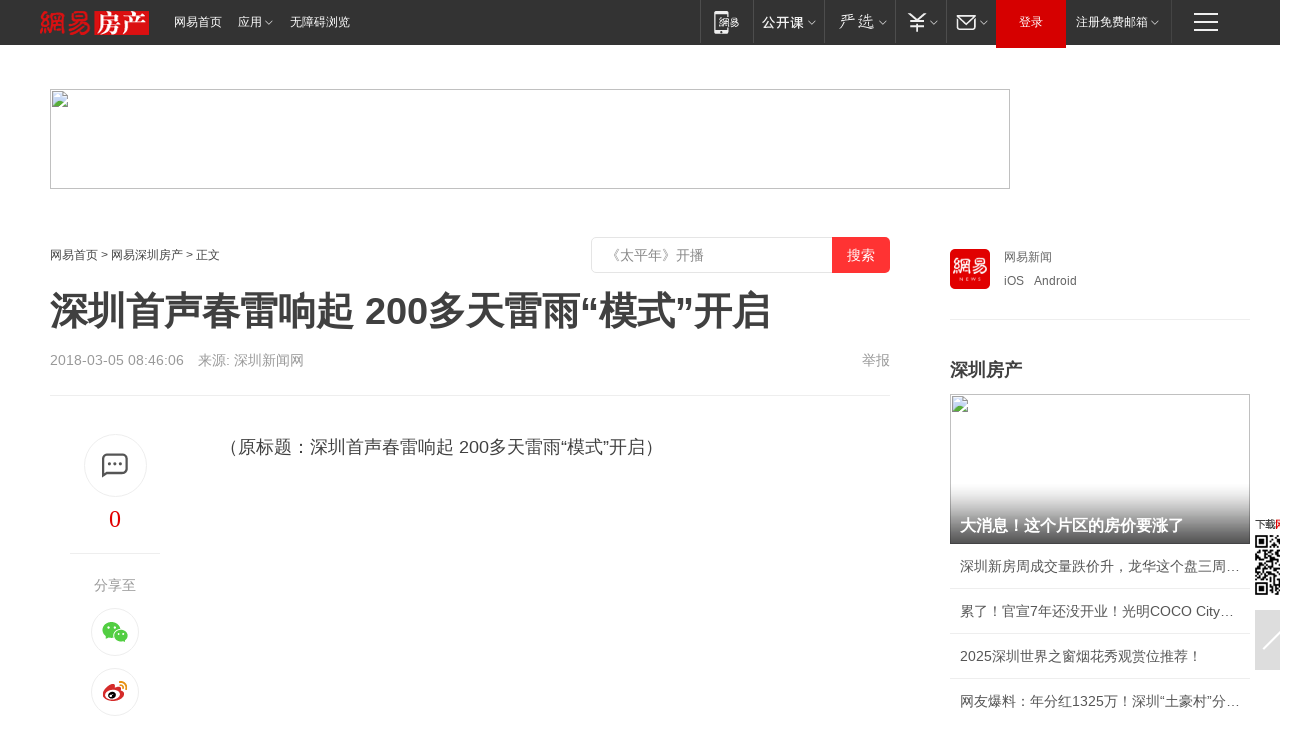

--- FILE ---
content_type: text/plain; charset=utf-8
request_url: https://nex.163.com/q?app=7BE0FC82&c=szhouse&l=111&site=netease&affiliate=szhouse&cat=article&type=column1200x125_960x100browser&location=1&useruuid=null&cb=nteeaseadtrack20210
body_size: 1895
content:
nteeaseadtrack20210 ( {"result":1,"ads":[{"category":"szhouse","location":"111","style":null,"adid":"","title":"","content":"","requestTime":1769247234975,"relatedActionLinks":[{"type":"feedback","url":"https://nex.163.com/ssp/event2?data=XRl%2FZMpNkxHKKfHv9KhKZ6OCkIpISUTCvEHtrSweKoTFRVCrCRcp4DnO6NMpEBrgD383yezPHRhT3fvU5%2Ff85ZWGVWl8fhDt9vD53lCzuNdgdDW8Uz%2F4iue18mmCotKwWhN7OzfQyPYVAEvwCQautXZy6Fb63HsW0Ysh00A3TTfAmdDsajelPTD%2FedsT82vUgvaeAAWs%2BFkQgVodhhfpVYFkB1X3jQcMoNO2RGk0WIj0yBK1VnCzg2su6oez%2BZup5pByEXtgaLByOnJld4d%2FgsowNzhwJDQ0Mec0z1W3DnpjAK31elSykm1Y%2Fw1yrShQEeUKGgZk6bMPmKQIywLKzZgizSoKqgD5P7ztCZfO3N4%2Bw3toIfn08VrfJamGl1xEel3pOhFDV%2F8hoEa3tdjqIiURnslWjGTVB2IJqf7YwZAuo49TZSqQxhkuOYIvc9ES1cR0C1s99YWuYNxKS%2F5sk3ga3%2FLg5N%2BeAsLY75CqZ%2Bo91y8%2B%2BIJA8TU1w8%2BVeek9M9lrVpIXUA0XJDVnODa5uwlF0%2FC5ggY7htek7824BP73bi4oCLl921%2BygsQFDz8MaUyIwbMWvto3%2FVbrQ%2F%2BMW%2F6RfbNraU6eKXGovyO4Ar2Pmq%2FvB41pPHKSb4KS39o7N6VpNowRh%2FiR8zpj3Vzk%[base64]%2B7RvmAx7NMkVVJfKS2pFM6NDGzgtjicoKwdZge6GvEZEFUVOHZVo3hkeQgdaYJhksr2kQCMW%2FZGTpCoBB6q2dVJdUevG8vmTOOMf%2FnZKf3HWN%2BuQ04xs3Z4znLJOhMjXC8abxdpNFBGqBcU8UXYUtaZUc%2B6RkJXzRlMn3eYoS8OBONbAXRUiik2p5MYl35GkB8nROiy1ciHv03lzW302vMpKUdcplnfYLo1JV0GjGSAiG3iaIwGtQ%3D%3D&event=19&ect=reason"}],"monitor":[{"action":0,"url":"https://yp.ws.126.net/ytf/fs?mt=100&yte=[base64]&wsg=-&lks=-&ptc=1"},{"action":1,"url":"https://yp.ws.126.net/ytf/fc?mt=101&yte=[base64]&wsg=-&lks=-&ptc=1"},{"action":0,"url":"https://nex.163.com/ssp/show2?data=XRl%2FZMpNkxHKKfHv9KhKZ6OCkIpISUTCvEHtrSweKoTFRVCrCRcp4DnO6NMpEBrgD383yezPHRhT3fvU5%2Ff85ZWGVWl8fhDt9vD53lCzuNdgdDW8Uz%2F4iue18mmCotKwWhN7OzfQyPYVAEvwCQautXZy6Fb63HsW0Ysh00A3TTfAmdDsajelPTD%2FedsT82vUgvaeAAWs%2BFkQgVodhhfpVYFkB1X3jQcMoNO2RGk0WIj0yBK1VnCzg2su6oez%2BZup5pByEXtgaLByOnJld4d%2FgsowNzhwJDQ0Mec0z1W3DnpjAK31elSykm1Y%2Fw1yrShQEeUKGgZk6bMPmKQIywLKzZgizSoKqgD5P7ztCZfO3N4%2Bw3toIfn08VrfJamGl1xEel3pOhFDV%2F8hoEa3tdjqIiURnslWjGTVB2IJqf7YwZAuo49TZSqQxhkuOYIvc9ES1cR0C1s99YWuYNxKS%2F5sk3ga3%2FLg5N%2BeAsLY75CqZ%2Bo91y8%2B%2BIJA8TU1w8%2BVeek9M9lrVpIXUA0XJDVnODa5uwlF0%2FC5ggY7htek7824BP73bi4oCLl921%2BygsQFDz8MaUyIwbMWvto3%2FVbrQ%2F%2BMW%2F6RfbNraU6eKXGovyO4Ar2Pmq%2FvB41pPHKSb4KS39o7N6VpNowRh%2FiR8zpj3Vzk%[base64]%2B7RvmAx7NMkVVJfKS2pFM6NDGzgtjicoKwdZge6GvEZEFUVOHZVo3hkeQgdaYJhksr2kQCMW%2FZGTpCoBB6q2dVJdUevG8vmTOOMf%2FnZKf3HWN%2BuQ04xs3Z4znLJOhMjXC8abxdpNFBGqBcU8UXYUtaZUc%2B6RkJXzRlMn3eYoS8OBONbAXRUiik2p5MYl35GkB8nROiy1ciHv03lzW302vMpKUdcplnfYLo1JV0GjGSAiG3iaIwGtQ%3D%3D&v=1&event=0&ect="},{"action":1,"url":"https://nex.163.com/ssp/click2?data=XRl%2FZMpNkxHKKfHv9KhKZ6OCkIpISUTCvEHtrSweKoTFRVCrCRcp4DnO6NMpEBrgD383yezPHRhT3fvU5%2Ff85ZWGVWl8fhDt9vD53lCzuNdgdDW8Uz%2F4iue18mmCotKwWhN7OzfQyPYVAEvwCQautXZy6Fb63HsW0Ysh00A3TTfAmdDsajelPTD%2FedsT82vUgvaeAAWs%2BFkQgVodhhfpVYFkB1X3jQcMoNO2RGk0WIj0yBK1VnCzg2su6oez%2BZup5pByEXtgaLByOnJld4d%2FgsowNzhwJDQ0Mec0z1W3DnpjAK31elSykm1Y%2Fw1yrShQEeUKGgZk6bMPmKQIywLKzZgizSoKqgD5P7ztCZfO3N4%2Bw3toIfn08VrfJamGl1xEel3pOhFDV%2F8hoEa3tdjqIiURnslWjGTVB2IJqf7YwZAuo49TZSqQxhkuOYIvc9ES1cR0C1s99YWuYNxKS%2F5sk3ga3%2FLg5N%2BeAsLY75CqZ%2Bo91y8%2B%2BIJA8TU1w8%2BVeek9M9lrVpIXUA0XJDVnODa5uwlF0%2FC5ggY7htek7824BP73bi4oCLl921%2BygsQFDz8MaUyIwbMWvto3%2FVbrQ%2F%2BMW%2F6RfbNraU6eKXGovyO4Ar2Pmq%2FvB41pPHKSb4KS39o7N6VpNowRh%2FiR8zpj3Vzk%[base64]%2B7RvmAx7NMkVVJfKS2pFM6NDGzgtjicoKwdZge6GvEZEFUVOHZVo3hkeQgdaYJhksr2kQCMW%2FZGTpCoBB6q2dVJdUevG8vmTOOMf%2FnZKf3HWN%2BuQ04xs3Z4znLJOhMjXC8abxdpNFBGqBcU8UXYUtaZUc%2B6RkJXzRlMn3eYoS8OBONbAXRUiik2p5MYl35GkB8nROiy1ciHv03lzW302vMpKUdcplnfYLo1JV0GjGSAiG3iaIwGtQ%3D%3D&v=1&event=1&ect="},{"action":19,"url":"https://nex.163.com/ssp/event2?data=XRl%2FZMpNkxHKKfHv9KhKZ6OCkIpISUTCvEHtrSweKoTFRVCrCRcp4DnO6NMpEBrgD383yezPHRhT3fvU5%2Ff85ZWGVWl8fhDt9vD53lCzuNdgdDW8Uz%2F4iue18mmCotKwWhN7OzfQyPYVAEvwCQautXZy6Fb63HsW0Ysh00A3TTfAmdDsajelPTD%2FedsT82vUgvaeAAWs%2BFkQgVodhhfpVYFkB1X3jQcMoNO2RGk0WIj0yBK1VnCzg2su6oez%2BZup5pByEXtgaLByOnJld4d%2FgsowNzhwJDQ0Mec0z1W3DnpjAK31elSykm1Y%2Fw1yrShQEeUKGgZk6bMPmKQIywLKzZgizSoKqgD5P7ztCZfO3N4%2Bw3toIfn08VrfJamGl1xEel3pOhFDV%2F8hoEa3tdjqIiURnslWjGTVB2IJqf7YwZAuo49TZSqQxhkuOYIvc9ES1cR0C1s99YWuYNxKS%2F5sk3ga3%2FLg5N%2BeAsLY75CqZ%2Bo91y8%2B%2BIJA8TU1w8%2BVeek9M9lrVpIXUA0XJDVnODa5uwlF0%2FC5ggY7htek7824BP73bi4oCLl921%2BygsQFDz8MaUyIwbMWvto3%2FVbrQ%2F%2BMW%2F6RfbNraU6eKXGovyO4Ar2Pmq%2FvB41pPHKSb4KS39o7N6VpNowRh%2FiR8zpj3Vzk%[base64]%2B7RvmAx7NMkVVJfKS2pFM6NDGzgtjicoKwdZge6GvEZEFUVOHZVo3hkeQgdaYJhksr2kQCMW%2FZGTpCoBB6q2dVJdUevG8vmTOOMf%2FnZKf3HWN%2BuQ04xs3Z4znLJOhMjXC8abxdpNFBGqBcU8UXYUtaZUc%2B6RkJXzRlMn3eYoS8OBONbAXRUiik2p5MYl35GkB8nROiy1ciHv03lzW302vMpKUdcplnfYLo1JV0GjGSAiG3iaIwGtQ%3D%3D&event=19&ect=feedback&act="}],"resources":[],"visibility":[{"duration":0,"rate_height":"50","type":"0"}],"source":"广告","htmlResource":"<!-- service=8 -->\n<SCRIPT LANGUAGE=\"JavaScript\">\n//取浏览器宽度\nvar ad_winWidth = document.documentElement.clientWidth || document.body.clientWidth;\n<!--\n\tif(ad_winWidth>1190){\n\tdocument.write('<a target=\"_blank\" href=\"https://g.163.com/effect/c?s=206692&AID=223883&FlightID=3062&Values=1785211711&Redirect=http://open.163.com/appdownload/mobile?news_other\"><img src=\"https://yt-adp.ws.126.net/myzhang/1100120_aogf_20190321.jpg\" border=0 height=125 width=1200 alt=\"\"></a>');\n\t}\n\telse{\n\tdocument.write('<a target=\"_blank\" href=\"https://g.163.com/effect/c?s=206692&AID=223883&FlightID=3062&Values=1785211711&Redirect=http://open.163.com/appdownload/mobile?news_other\"><img src=\"https://yt-adp.ws.126.net/myzhang/1100120_aogf_20190321.jpg\" border=0 height=100 width=960 ></a>');\n\t}\n\t//-->\n</SCRIPT>\n<!--sspClickMonitor-->\n<img src=\"\"  border=\"0\" height=\"1\" width=\"1\">","hasHtmlResource":1,"iframe":[]}]} )


--- FILE ---
content_type: text/plain; charset=utf-8
request_url: https://nex.163.com/q?app=7BE0FC82&c=163article&l=150&site=netease&affiliate=163&cat=article&type=logo300x400&location=1&useruuid=null&cb=nteeaseadtrack20213
body_size: 1859
content:
nteeaseadtrack20213 ( {"result":1,"ads":[{"category":"163article","location":"150","style":"codeAD","adid":"","title":"","content":"","requestTime":1769247234296,"relatedActionLinks":[{"type":"feedback","url":"https://nex.163.com/ssp/event2?data=xjdimjR3PjJGJksUmAM%2FF6CnQrSaHGrb70bEeBFzmqheuk7k5Zgf9Nt4DF8ny5LFtpZNadtqMQysrp2ia7Agwbf5wZ3iR0zJ48D8NWJyyw0MRIV28FJUAISjTNPfkxhMKOVLXJ4PnNXCjWj57NeETbYWQRW0jzI%2FoGmANbv4gWFk5FHZHquxPd4lbb424fOU9ds%2Bm8m7kgIAQ0n%2FdnsoVOa4AjXZ1Sjy6ab7jFO%2BkN7QUcskcWw%2F4UkSTKxNClNsbcB6d7wzm2%2Bv9lSazj%2B4DpMwaP%2BfrgV0vUrW1PqgNo2dJ%2BV%2FRdiLlhxXNSIKt4YvA3fdgd3biMAwVYlqdToTMOIvR43MWVqxC9CAoD1Wil0pyimgwl8TSHQQXkYp%2BNWR3%2BWv6woPVCfmeKfnzI%2BGvPcYDwJycHqIyNDlr73gK85yaEzenehRTcTp%2FVQjwqgXChKDvHqq6nyVKTuRbxzu6DjHf4gK7Ra%2F0ZDubtu0s4K3UuRtxKfHFdosnbW0yEXKjVni7q0IUmEhfiqXEfLila6OoGFQ%2BirEt8PR84MAzhTsUM65xeSyf83JjnmSM2gwVS7FJ%2BOrZDhYgjbOtUI04FKVFub21mV4kVVA%2FASl9lxVPCoROpHQWB1IyVsgsFLMhnjy9Gdcw%2BEWqa%2FLD5KkdhOvn4S%2FjBYxvdiEcBj9Hx8a51YLF%2Fwgj64z2R5p9DF%2FE8R3rUAhoICVsR59huukXGms1fdTEePw5%2FlEhJERnQ8846GzaYAVyeLNE8lqCQc4IgMPIWD%2FRo%2FcS2c0MKJFVCLjJs7qqqU8OpnyUZtkcda2DyN2%2BCVKigRUVSRdP3YMK4%2F8spkQFT3zPTYTEQK7eKAS8q9%2F16EFejLXFpitU%2FQlRTyHtCfoBrWTuFmb3T2TwDb0hMHBSzzkCcfVBgsGVaM%2BbZW%2BtDzAhoQS50MDY05U%2FiD5MSl6qqkAYPehVEudHN8TwCUnueSxMApVoUc4i9V7LezW3mj3FTLP75%2Br9TlsBNqqLJn8HAuzvyP1An%2F%2BYnuEKfkGWLzh%2Fj%2BYi%2FJ52%2FSoZIaCyvU5TlBZKJ5tQPQ5nxg0vOl7wqsyBpP9KInz4BZZCmAhrtfAzILPu4JNm%2F8oaarAiXx0O9HgPnzbQXo%3D&event=19&ect=reason"}],"monitor":[{"action":0,"url":"https://yp.ws.126.net/ytf/fs?mt=100&yte=[base64]&wsg=-&lks=-&ptc=1"},{"action":1,"url":"https://yp.ws.126.net/ytf/fc?mt=101&yte=[base64]&wsg=-&lks=-&ptc=1"},{"action":0,"url":"https://nex.163.com/ssp/show2?data=xjdimjR3PjJGJksUmAM%2FF6CnQrSaHGrb70bEeBFzmqheuk7k5Zgf9Nt4DF8ny5LFtpZNadtqMQysrp2ia7Agwbf5wZ3iR0zJ48D8NWJyyw0MRIV28FJUAISjTNPfkxhMKOVLXJ4PnNXCjWj57NeETbYWQRW0jzI%2FoGmANbv4gWFk5FHZHquxPd4lbb424fOU9ds%2Bm8m7kgIAQ0n%2FdnsoVOa4AjXZ1Sjy6ab7jFO%2BkN7QUcskcWw%2F4UkSTKxNClNsbcB6d7wzm2%2Bv9lSazj%2B4DpMwaP%2BfrgV0vUrW1PqgNo2dJ%2BV%2FRdiLlhxXNSIKt4YvA3fdgd3biMAwVYlqdToTMOIvR43MWVqxC9CAoD1Wil0pyimgwl8TSHQQXkYp%2BNWR3%2BWv6woPVCfmeKfnzI%2BGvPcYDwJycHqIyNDlr73gK85yaEzenehRTcTp%2FVQjwqgXChKDvHqq6nyVKTuRbxzu6DjHf4gK7Ra%2F0ZDubtu0s4K3UuRtxKfHFdosnbW0yEXKjVni7q0IUmEhfiqXEfLila6OoGFQ%2BirEt8PR84MAzhTsUM65xeSyf83JjnmSM2gwVS7FJ%2BOrZDhYgjbOtUI04FKVFub21mV4kVVA%2FASl9lxVPCoROpHQWB1IyVsgsFLMhnjy9Gdcw%2BEWqa%2FLD5KkdhOvn4S%2FjBYxvdiEcBj9Hx8a51YLF%2Fwgj64z2R5p9DF%2FE8R3rUAhoICVsR59huukXGms1fdTEePw5%2FlEhJERnQ8846GzaYAVyeLNE8lqCQc4IgMPIWD%2FRo%2FcS2c0MKJFVCLjJs7qqqU8OpnyUZtkcda2DyN2%2BCVKigRUVSRdP3YMK4%2F8spkQFT3zPTYTEQK7eKAS8q9%2F16EFejLXFpitU%2FQlRTyHtCfoBrWTuFmb3T2TwDb0hMHBSzzkCcfVBgsGVaM%2BbZW%2BtDzAhoQS50MDY05U%2FiD5MSl6qqkAYPehVEudHN8TwCUnueSxMApVoUc4i9V7LezW3mj3FTLP75%2Br9TlsBNqqLJn8HAuzvyP1An%2F%2BYnuEKfkGWLzh%2Fj%2BYi%2FJ52%2FSoZIaCyvU5TlBZKJ5tQPQ5nxg0vOl7wqsyBpP9KInz4BZZCmAhrtfAzILPu4JNm%2F8oaarAiXx0O9HgPnzbQXo%3D&v=1&event=0&ect="},{"action":1,"url":"https://nex.163.com/ssp/click2?data=xjdimjR3PjJGJksUmAM%2FF6CnQrSaHGrb70bEeBFzmqheuk7k5Zgf9Nt4DF8ny5LFtpZNadtqMQysrp2ia7Agwbf5wZ3iR0zJ48D8NWJyyw0MRIV28FJUAISjTNPfkxhMKOVLXJ4PnNXCjWj57NeETbYWQRW0jzI%2FoGmANbv4gWFk5FHZHquxPd4lbb424fOU9ds%2Bm8m7kgIAQ0n%2FdnsoVOa4AjXZ1Sjy6ab7jFO%2BkN7QUcskcWw%2F4UkSTKxNClNsbcB6d7wzm2%2Bv9lSazj%2B4DpMwaP%2BfrgV0vUrW1PqgNo2dJ%2BV%2FRdiLlhxXNSIKt4YvA3fdgd3biMAwVYlqdToTMOIvR43MWVqxC9CAoD1Wil0pyimgwl8TSHQQXkYp%2BNWR3%2BWv6woPVCfmeKfnzI%2BGvPcYDwJycHqIyNDlr73gK85yaEzenehRTcTp%2FVQjwqgXChKDvHqq6nyVKTuRbxzu6DjHf4gK7Ra%2F0ZDubtu0s4K3UuRtxKfHFdosnbW0yEXKjVni7q0IUmEhfiqXEfLila6OoGFQ%2BirEt8PR84MAzhTsUM65xeSyf83JjnmSM2gwVS7FJ%2BOrZDhYgjbOtUI04FKVFub21mV4kVVA%2FASl9lxVPCoROpHQWB1IyVsgsFLMhnjy9Gdcw%2BEWqa%2FLD5KkdhOvn4S%2FjBYxvdiEcBj9Hx8a51YLF%2Fwgj64z2R5p9DF%2FE8R3rUAhoICVsR59huukXGms1fdTEePw5%2FlEhJERnQ8846GzaYAVyeLNE8lqCQc4IgMPIWD%2FRo%2FcS2c0MKJFVCLjJs7qqqU8OpnyUZtkcda2DyN2%2BCVKigRUVSRdP3YMK4%2F8spkQFT3zPTYTEQK7eKAS8q9%2F16EFejLXFpitU%2FQlRTyHtCfoBrWTuFmb3T2TwDb0hMHBSzzkCcfVBgsGVaM%2BbZW%2BtDzAhoQS50MDY05U%2FiD5MSl6qqkAYPehVEudHN8TwCUnueSxMApVoUc4i9V7LezW3mj3FTLP75%2Br9TlsBNqqLJn8HAuzvyP1An%2F%2BYnuEKfkGWLzh%2Fj%2BYi%2FJ52%2FSoZIaCyvU5TlBZKJ5tQPQ5nxg0vOl7wqsyBpP9KInz4BZZCmAhrtfAzILPu4JNm%2F8oaarAiXx0O9HgPnzbQXo%3D&v=1&event=1&ect="},{"action":19,"url":"https://nex.163.com/ssp/event2?data=xjdimjR3PjJGJksUmAM%2FF6CnQrSaHGrb70bEeBFzmqheuk7k5Zgf9Nt4DF8ny5LFtpZNadtqMQysrp2ia7Agwbf5wZ3iR0zJ48D8NWJyyw0MRIV28FJUAISjTNPfkxhMKOVLXJ4PnNXCjWj57NeETbYWQRW0jzI%2FoGmANbv4gWFk5FHZHquxPd4lbb424fOU9ds%2Bm8m7kgIAQ0n%2FdnsoVOa4AjXZ1Sjy6ab7jFO%2BkN7QUcskcWw%2F4UkSTKxNClNsbcB6d7wzm2%2Bv9lSazj%2B4DpMwaP%2BfrgV0vUrW1PqgNo2dJ%2BV%2FRdiLlhxXNSIKt4YvA3fdgd3biMAwVYlqdToTMOIvR43MWVqxC9CAoD1Wil0pyimgwl8TSHQQXkYp%2BNWR3%2BWv6woPVCfmeKfnzI%2BGvPcYDwJycHqIyNDlr73gK85yaEzenehRTcTp%2FVQjwqgXChKDvHqq6nyVKTuRbxzu6DjHf4gK7Ra%2F0ZDubtu0s4K3UuRtxKfHFdosnbW0yEXKjVni7q0IUmEhfiqXEfLila6OoGFQ%2BirEt8PR84MAzhTsUM65xeSyf83JjnmSM2gwVS7FJ%2BOrZDhYgjbOtUI04FKVFub21mV4kVVA%2FASl9lxVPCoROpHQWB1IyVsgsFLMhnjy9Gdcw%2BEWqa%2FLD5KkdhOvn4S%2FjBYxvdiEcBj9Hx8a51YLF%2Fwgj64z2R5p9DF%2FE8R3rUAhoICVsR59huukXGms1fdTEePw5%2FlEhJERnQ8846GzaYAVyeLNE8lqCQc4IgMPIWD%2FRo%2FcS2c0MKJFVCLjJs7qqqU8OpnyUZtkcda2DyN2%2BCVKigRUVSRdP3YMK4%2F8spkQFT3zPTYTEQK7eKAS8q9%2F16EFejLXFpitU%2FQlRTyHtCfoBrWTuFmb3T2TwDb0hMHBSzzkCcfVBgsGVaM%2BbZW%2BtDzAhoQS50MDY05U%2FiD5MSl6qqkAYPehVEudHN8TwCUnueSxMApVoUc4i9V7LezW3mj3FTLP75%2Br9TlsBNqqLJn8HAuzvyP1An%2F%2BYnuEKfkGWLzh%2Fj%2BYi%2FJ52%2FSoZIaCyvU5TlBZKJ5tQPQ5nxg0vOl7wqsyBpP9KInz4BZZCmAhrtfAzILPu4JNm%2F8oaarAiXx0O9HgPnzbQXo%3D&event=19&ect=feedback&act="}],"resources":[],"visibility":[{"duration":0,"rate_height":"50","type":"0"}],"source":"广告","htmlResource":"<!-- service=7 -->\n<!-- type=codeAD -->\n<!-- 网易文章页面--S1(剩余) -->\n<ins style=\"display: block;\" data-revive-zoneid=\"467\" data-revive-id=\"bc0ee6b32b55ca7bfb61c2a9dd1cf0c5\"></ins>\n<script>\n    window.reviveAsync = null;\n</script>\n<script src=\"https://static.outin.cn/js/gtr/gtr.min.js\" async></script>","hasHtmlResource":1,"iframe":[]}]} )


--- FILE ---
content_type: text/plain; charset=utf-8
request_url: https://nex.163.com/q?app=7BE0FC82&c=163article&l=120,121,122,123,124,125,126&site=netease&affiliate=163&cat=article&type=stream&location=1,2,3,4,5,6,7&useruuid=null&cb=nteeaseadtrack20214
body_size: 7184
content:
nteeaseadtrack20214 ( {"result":1,"ads":[{"category":"163article","location":"120","position":4,"style":"codeAD-YLH","adid":"","title":"","content":"","requestTime":1769247234698,"relatedActionLinks":[{"type":"feedback","url":"https://nex.163.com/ssp/event2?data=FOcaMDfF3QXldyG2ehcsPpwtgeVmEW5%2FlHMf8g6TtkzpMg0EGRMUTh3KN5bgcWS5mcqgkad8oan%2B7wnkUoh2QQSxb%2Fmpv8BvuNh8jWZpCHCbIv6tD9sBajTn4Zk6Z34%2FvE%2B77zhpvIlSB9mw0D3UxXKqho7dcy59JGac7goJiFMawOtrafOJju5zN22WP4bSh1Wbx8cWU0Dw19MqwUGZUzDx4IFQRO0SVIzY6gW%2FZ7IgTT9E1Mg4e5LfuCDdal%2B3Ma9wH6nUQSAiKma3d96MSccfUZNBriU3aSGrlQC3cBrInOqqqSS%2F7sb8Lm2PU%2FTtMvjCxEEeSjCSGgJAFasKYhbqGCPIOLwm3LURuExtdMNY2ktKnP4x%2FOWmp%2FU2oLwO07EikwKme8z1kz7UJYp%2Bgo9KWPCtj%2BLc9DTenUtwtFWQ1WQLUTjOS2G2E%2FPmIvXxlxl5%2FBVXxwOzEhAFNba5e3%2F2AeUqRi%2FWRZg8qfNNZ%2Bkqwse%2BOSIAAvGsIbKc9nUUXiV%2FSfBqVqzJFYBv%2FUQgzLSzMrXVRd1tArpIDEfoXwCMni78%2Fs0Z8NQ%2FLWQfZxWwVyEE6UPnlcFatSk1oIDnLAdov8%2F1Jd7zAnT%2BncCwX44TJsS52dYKsEzsTIXXZykfe19khoyn1BwOxaFLcBdbCs%2FW1egYkmT4bvzzTGGj0M4xsqEfN5BD3fQLTincj5CULLBI8qemOqa%2FMT5FVZ6kMZBgaC3U6g706nLUl8D%2BpvYO3vM7aYSrRwfVNHvM9%2FUuEvFpPsrf%2F6O3yd9hq9HFSGLr27j6n6I9tC92elOVaqaK9lkXa8EBa9qzqwJrkurrmRZbONdKaKSYQF0wSVRVKNHS%2BwxHilpp%2BP32%2BN2ToybJawPG%2BbyUTE4gFma7IcLGYZ%2BQU2tIHNDWBmL9JfuNlqA4MbnR08XpYmAJ4wG5qgJjTxhQYirgfPfzXDP0t0RQShS%2BK8fBILNn%2FsZWAFLB0O7kaOz5KyLjOkYGNg%2FaD4li3yKkq4pavrGO4FXYI0lYzABTYj7JogMtvKMbgrie6RL1Td%2FA4zeSbLa6iLhtbnY5iHfTq6PPa9YTi2MCE5bPQRPfHjqM8oWoqIEgF4SE50cJ4LhAkuj6JaJU%2FxIRWe8%3D&event=19&ect=reason"}],"monitor":[{"action":0,"url":"https://yp.ws.126.net/ytf/fs?mt=100&yte=[base64]&wsg=-&lks=-&ptc=1"},{"action":1,"url":"https://yp.ws.126.net/ytf/fc?mt=101&yte=[base64]&wsg=-&lks=-&ptc=1"},{"action":0,"url":"https://nex.163.com/ssp/show2?data=FOcaMDfF3QXldyG2ehcsPpwtgeVmEW5%2FlHMf8g6TtkzpMg0EGRMUTh3KN5bgcWS5mcqgkad8oan%2B7wnkUoh2QQSxb%2Fmpv8BvuNh8jWZpCHCbIv6tD9sBajTn4Zk6Z34%2FvE%2B77zhpvIlSB9mw0D3UxXKqho7dcy59JGac7goJiFMawOtrafOJju5zN22WP4bSh1Wbx8cWU0Dw19MqwUGZUzDx4IFQRO0SVIzY6gW%2FZ7IgTT9E1Mg4e5LfuCDdal%2B3Ma9wH6nUQSAiKma3d96MSccfUZNBriU3aSGrlQC3cBrInOqqqSS%2F7sb8Lm2PU%2FTtMvjCxEEeSjCSGgJAFasKYhbqGCPIOLwm3LURuExtdMNY2ktKnP4x%2FOWmp%2FU2oLwO07EikwKme8z1kz7UJYp%2Bgo9KWPCtj%2BLc9DTenUtwtFWQ1WQLUTjOS2G2E%2FPmIvXxlxl5%2FBVXxwOzEhAFNba5e3%2F2AeUqRi%2FWRZg8qfNNZ%2Bkqwse%2BOSIAAvGsIbKc9nUUXiV%2FSfBqVqzJFYBv%2FUQgzLSzMrXVRd1tArpIDEfoXwCMni78%2Fs0Z8NQ%2FLWQfZxWwVyEE6UPnlcFatSk1oIDnLAdov8%2F1Jd7zAnT%2BncCwX44TJsS52dYKsEzsTIXXZykfe19khoyn1BwOxaFLcBdbCs%2FW1egYkmT4bvzzTGGj0M4xsqEfN5BD3fQLTincj5CULLBI8qemOqa%2FMT5FVZ6kMZBgaC3U6g706nLUl8D%2BpvYO3vM7aYSrRwfVNHvM9%2FUuEvFpPsrf%2F6O3yd9hq9HFSGLr27j6n6I9tC92elOVaqaK9lkXa8EBa9qzqwJrkurrmRZbONdKaKSYQF0wSVRVKNHS%2BwxHilpp%2BP32%2BN2ToybJawPG%2BbyUTE4gFma7IcLGYZ%2BQU2tIHNDWBmL9JfuNlqA4MbnR08XpYmAJ4wG5qgJjTxhQYirgfPfzXDP0t0RQShS%2BK8fBILNn%2FsZWAFLB0O7kaOz5KyLjOkYGNg%2FaD4li3yKkq4pavrGO4FXYI0lYzABTYj7JogMtvKMbgrie6RL1Td%2FA4zeSbLa6iLhtbnY5iHfTq6PPa9YTi2MCE5bPQRPfHjqM8oWoqIEgF4SE50cJ4LhAkuj6JaJU%2FxIRWe8%3D&v=1&event=0&ect="},{"action":1,"url":"https://nex.163.com/ssp/click2?data=FOcaMDfF3QXldyG2ehcsPpwtgeVmEW5%2FlHMf8g6TtkzpMg0EGRMUTh3KN5bgcWS5mcqgkad8oan%2B7wnkUoh2QQSxb%2Fmpv8BvuNh8jWZpCHCbIv6tD9sBajTn4Zk6Z34%2FvE%2B77zhpvIlSB9mw0D3UxXKqho7dcy59JGac7goJiFMawOtrafOJju5zN22WP4bSh1Wbx8cWU0Dw19MqwUGZUzDx4IFQRO0SVIzY6gW%2FZ7IgTT9E1Mg4e5LfuCDdal%2B3Ma9wH6nUQSAiKma3d96MSccfUZNBriU3aSGrlQC3cBrInOqqqSS%2F7sb8Lm2PU%2FTtMvjCxEEeSjCSGgJAFasKYhbqGCPIOLwm3LURuExtdMNY2ktKnP4x%2FOWmp%2FU2oLwO07EikwKme8z1kz7UJYp%2Bgo9KWPCtj%2BLc9DTenUtwtFWQ1WQLUTjOS2G2E%2FPmIvXxlxl5%2FBVXxwOzEhAFNba5e3%2F2AeUqRi%2FWRZg8qfNNZ%2Bkqwse%2BOSIAAvGsIbKc9nUUXiV%2FSfBqVqzJFYBv%2FUQgzLSzMrXVRd1tArpIDEfoXwCMni78%2Fs0Z8NQ%2FLWQfZxWwVyEE6UPnlcFatSk1oIDnLAdov8%2F1Jd7zAnT%2BncCwX44TJsS52dYKsEzsTIXXZykfe19khoyn1BwOxaFLcBdbCs%2FW1egYkmT4bvzzTGGj0M4xsqEfN5BD3fQLTincj5CULLBI8qemOqa%2FMT5FVZ6kMZBgaC3U6g706nLUl8D%2BpvYO3vM7aYSrRwfVNHvM9%2FUuEvFpPsrf%2F6O3yd9hq9HFSGLr27j6n6I9tC92elOVaqaK9lkXa8EBa9qzqwJrkurrmRZbONdKaKSYQF0wSVRVKNHS%2BwxHilpp%2BP32%2BN2ToybJawPG%2BbyUTE4gFma7IcLGYZ%2BQU2tIHNDWBmL9JfuNlqA4MbnR08XpYmAJ4wG5qgJjTxhQYirgfPfzXDP0t0RQShS%2BK8fBILNn%2FsZWAFLB0O7kaOz5KyLjOkYGNg%2FaD4li3yKkq4pavrGO4FXYI0lYzABTYj7JogMtvKMbgrie6RL1Td%2FA4zeSbLa6iLhtbnY5iHfTq6PPa9YTi2MCE5bPQRPfHjqM8oWoqIEgF4SE50cJ4LhAkuj6JaJU%2FxIRWe8%3D&v=1&event=1&ect="},{"action":19,"url":"https://nex.163.com/ssp/event2?data=FOcaMDfF3QXldyG2ehcsPpwtgeVmEW5%2FlHMf8g6TtkzpMg0EGRMUTh3KN5bgcWS5mcqgkad8oan%2B7wnkUoh2QQSxb%2Fmpv8BvuNh8jWZpCHCbIv6tD9sBajTn4Zk6Z34%2FvE%2B77zhpvIlSB9mw0D3UxXKqho7dcy59JGac7goJiFMawOtrafOJju5zN22WP4bSh1Wbx8cWU0Dw19MqwUGZUzDx4IFQRO0SVIzY6gW%2FZ7IgTT9E1Mg4e5LfuCDdal%2B3Ma9wH6nUQSAiKma3d96MSccfUZNBriU3aSGrlQC3cBrInOqqqSS%2F7sb8Lm2PU%2FTtMvjCxEEeSjCSGgJAFasKYhbqGCPIOLwm3LURuExtdMNY2ktKnP4x%2FOWmp%2FU2oLwO07EikwKme8z1kz7UJYp%2Bgo9KWPCtj%2BLc9DTenUtwtFWQ1WQLUTjOS2G2E%2FPmIvXxlxl5%2FBVXxwOzEhAFNba5e3%2F2AeUqRi%2FWRZg8qfNNZ%2Bkqwse%2BOSIAAvGsIbKc9nUUXiV%2FSfBqVqzJFYBv%2FUQgzLSzMrXVRd1tArpIDEfoXwCMni78%2Fs0Z8NQ%2FLWQfZxWwVyEE6UPnlcFatSk1oIDnLAdov8%2F1Jd7zAnT%2BncCwX44TJsS52dYKsEzsTIXXZykfe19khoyn1BwOxaFLcBdbCs%2FW1egYkmT4bvzzTGGj0M4xsqEfN5BD3fQLTincj5CULLBI8qemOqa%2FMT5FVZ6kMZBgaC3U6g706nLUl8D%2BpvYO3vM7aYSrRwfVNHvM9%2FUuEvFpPsrf%2F6O3yd9hq9HFSGLr27j6n6I9tC92elOVaqaK9lkXa8EBa9qzqwJrkurrmRZbONdKaKSYQF0wSVRVKNHS%2BwxHilpp%2BP32%2BN2ToybJawPG%2BbyUTE4gFma7IcLGYZ%2BQU2tIHNDWBmL9JfuNlqA4MbnR08XpYmAJ4wG5qgJjTxhQYirgfPfzXDP0t0RQShS%2BK8fBILNn%2FsZWAFLB0O7kaOz5KyLjOkYGNg%2FaD4li3yKkq4pavrGO4FXYI0lYzABTYj7JogMtvKMbgrie6RL1Td%2FA4zeSbLa6iLhtbnY5iHfTq6PPa9YTi2MCE5bPQRPfHjqM8oWoqIEgF4SE50cJ4LhAkuj6JaJU%2FxIRWe8%3D&event=19&ect=feedback&act="}],"resources":[],"visibility":[{"duration":0,"rate_height":"50","type":"0"}],"source":"广告","htmlResource":"<!-- service=7 -->\n<!-- type=codeAD-YLH -->\n<!-- 网易号文章页--第4条 -->\n<div class=\"gdt-ad-container\" data-placementid=\"1222335372291527\">\n  <template  class=\"outin-ad-code\" style=\"display: none;background-color: #ccc;\">\n<ins style=\"display: block;\" data-revive-zoneid=\"378\" data-revive-id=\"bc0ee6b32b55ca7bfb61c2a9dd1cf0c5\"></ins>\n<script>\n    window.reviveAsync = null;\n</script>\n<script src=\"https://static.outin.cn/js/gtr/gtr.min.js\" async></script>\n  </template >\n</div>","hasHtmlResource":1,"iframe":[]},{"category":"163article","location":"121","position":10,"style":"codeAD-YLH","adid":"","title":"","content":"","requestTime":1769247234698,"relatedActionLinks":[{"type":"feedback","url":"https://nex.163.com/ssp/event2?data=FOcaMDfF3QXldyG2ehcsPpwtgeVmEW5%2FlHMf8g6TtkzpMg0EGRMUTh3KN5bgcWS5mcqgkad8oan%2B7wnkUoh2QQSxb%2Fmpv8BvuNh8jWZpCHCbIv6tD9sBajTn4Zk6Z34%2FvE%2B77zhpvIlSB9mw0D3UxXKqho7dcy59JGac7goJiFMawOtrafOJju5zN22WP4bSh1Wbx8cWU0Dw19MqwUGZUzDx4IFQRO0SVIzY6gW%2FZ7IgTT9E1Mg4e5LfuCDdal%2B3Ma9wH6nUQSAiKma3d96MSQ6NlE19ggJA%2BlVP7ruTQLXOE9GBKlQD9nmcjoMefNBONZa7KfeKGCU0K80HHToKSC%2B7gZWu6OmlHu8PcfB9f9byApoHxImPUHkaMHb%2FkCKigNluH5S2SUkaXvYmdpGqElEU6mAqhu8xebHNqwUXFg0qYam2uGJp4ONTpkfC47X1NfE4PEpFzH4gVF46bNtopAHyj0MLRph8LHgcymBS3oJFnTOZrKBbXJCxCwujgzHY4UK5rGEGFTxLVuG5TrrJlXBF7P6vbXD33PdJI5GIzo8A9P69a%2FrR%2BLzFpKdUrqq8pZ9WWIzztaDlwZhHj5uRy8Kmcn3VhaepQdExuDVLnblNIzHko93Ylz0uCujHG8DHxk1LLeEJRTKJM%2F6s5mh%2FaTx%2B0QCP%2BkYf3kyA31NRyVGINBwJc7bum%2BPAgcFCz6ci0NLYj2PS1%2FCZHvdWy0dGMaBPfvajnRdx%2F5dDlJ0tkmwhp8D4J5r0dALNMHfEntCmUCsF0VD8hr91w%2FL5otXl7xz4zszkh5rkTZakOuKstTXu8SI4osrqG3I1InV2ZC2SsmlSOlOxY5rHYwUbXxvwB466T3r0dqSnrDDWm3V1HgsvjJgKqbgK1I1zcjw%2F%2BKr9X46YMFyH4KzeDNeWyE4%2BoxWNnytzmDB1%2FgyeS0lqHsdKMSzG2o89aLcma4311O4SpkS3dcorpm41YqM8TO6IHafu1yw8%2BVUC%2FO38ArQt2YzMRGj%2BgdAlk65wIC5cW3AMXzIWKT1zdlPDGMLsONQ5nvu987YaDsbNUbO09lKTXBv%2FEkiGG3YWu9DHHd%2BStgR9Fo7xUzgRUHvx2jXkxRbL03hZhhoMmD%2FlAwE6unPXVPM%3D&event=19&ect=reason"}],"monitor":[{"action":0,"url":"https://yp.ws.126.net/ytf/fs?mt=100&yte=[base64]&wsg=-&lks=-&ptc=1"},{"action":1,"url":"https://yp.ws.126.net/ytf/fc?mt=101&yte=[base64]&wsg=-&lks=-&ptc=1"},{"action":0,"url":"https://nex.163.com/ssp/show2?data=FOcaMDfF3QXldyG2ehcsPpwtgeVmEW5%2FlHMf8g6TtkzpMg0EGRMUTh3KN5bgcWS5mcqgkad8oan%2B7wnkUoh2QQSxb%2Fmpv8BvuNh8jWZpCHCbIv6tD9sBajTn4Zk6Z34%2FvE%2B77zhpvIlSB9mw0D3UxXKqho7dcy59JGac7goJiFMawOtrafOJju5zN22WP4bSh1Wbx8cWU0Dw19MqwUGZUzDx4IFQRO0SVIzY6gW%2FZ7IgTT9E1Mg4e5LfuCDdal%2B3Ma9wH6nUQSAiKma3d96MSQ6NlE19ggJA%2BlVP7ruTQLXOE9GBKlQD9nmcjoMefNBONZa7KfeKGCU0K80HHToKSC%2B7gZWu6OmlHu8PcfB9f9byApoHxImPUHkaMHb%2FkCKigNluH5S2SUkaXvYmdpGqElEU6mAqhu8xebHNqwUXFg0qYam2uGJp4ONTpkfC47X1NfE4PEpFzH4gVF46bNtopAHyj0MLRph8LHgcymBS3oJFnTOZrKBbXJCxCwujgzHY4UK5rGEGFTxLVuG5TrrJlXBF7P6vbXD33PdJI5GIzo8A9P69a%2FrR%2BLzFpKdUrqq8pZ9WWIzztaDlwZhHj5uRy8Kmcn3VhaepQdExuDVLnblNIzHko93Ylz0uCujHG8DHxk1LLeEJRTKJM%2F6s5mh%2FaTx%2B0QCP%2BkYf3kyA31NRyVGINBwJc7bum%2BPAgcFCz6ci0NLYj2PS1%2FCZHvdWy0dGMaBPfvajnRdx%2F5dDlJ0tkmwhp8D4J5r0dALNMHfEntCmUCsF0VD8hr91w%2FL5otXl7xz4zszkh5rkTZakOuKstTXu8SI4osrqG3I1InV2ZC2SsmlSOlOxY5rHYwUbXxvwB466T3r0dqSnrDDWm3V1HgsvjJgKqbgK1I1zcjw%2F%2BKr9X46YMFyH4KzeDNeWyE4%2BoxWNnytzmDB1%2FgyeS0lqHsdKMSzG2o89aLcma4311O4SpkS3dcorpm41YqM8TO6IHafu1yw8%2BVUC%2FO38ArQt2YzMRGj%2BgdAlk65wIC5cW3AMXzIWKT1zdlPDGMLsONQ5nvu987YaDsbNUbO09lKTXBv%2FEkiGG3YWu9DHHd%2BStgR9Fo7xUzgRUHvx2jXkxRbL03hZhhoMmD%2FlAwE6unPXVPM%3D&v=1&event=0&ect="},{"action":1,"url":"https://nex.163.com/ssp/click2?data=FOcaMDfF3QXldyG2ehcsPpwtgeVmEW5%2FlHMf8g6TtkzpMg0EGRMUTh3KN5bgcWS5mcqgkad8oan%2B7wnkUoh2QQSxb%2Fmpv8BvuNh8jWZpCHCbIv6tD9sBajTn4Zk6Z34%2FvE%2B77zhpvIlSB9mw0D3UxXKqho7dcy59JGac7goJiFMawOtrafOJju5zN22WP4bSh1Wbx8cWU0Dw19MqwUGZUzDx4IFQRO0SVIzY6gW%2FZ7IgTT9E1Mg4e5LfuCDdal%2B3Ma9wH6nUQSAiKma3d96MSQ6NlE19ggJA%2BlVP7ruTQLXOE9GBKlQD9nmcjoMefNBONZa7KfeKGCU0K80HHToKSC%2B7gZWu6OmlHu8PcfB9f9byApoHxImPUHkaMHb%2FkCKigNluH5S2SUkaXvYmdpGqElEU6mAqhu8xebHNqwUXFg0qYam2uGJp4ONTpkfC47X1NfE4PEpFzH4gVF46bNtopAHyj0MLRph8LHgcymBS3oJFnTOZrKBbXJCxCwujgzHY4UK5rGEGFTxLVuG5TrrJlXBF7P6vbXD33PdJI5GIzo8A9P69a%2FrR%2BLzFpKdUrqq8pZ9WWIzztaDlwZhHj5uRy8Kmcn3VhaepQdExuDVLnblNIzHko93Ylz0uCujHG8DHxk1LLeEJRTKJM%2F6s5mh%2FaTx%2B0QCP%2BkYf3kyA31NRyVGINBwJc7bum%2BPAgcFCz6ci0NLYj2PS1%2FCZHvdWy0dGMaBPfvajnRdx%2F5dDlJ0tkmwhp8D4J5r0dALNMHfEntCmUCsF0VD8hr91w%2FL5otXl7xz4zszkh5rkTZakOuKstTXu8SI4osrqG3I1InV2ZC2SsmlSOlOxY5rHYwUbXxvwB466T3r0dqSnrDDWm3V1HgsvjJgKqbgK1I1zcjw%2F%2BKr9X46YMFyH4KzeDNeWyE4%2BoxWNnytzmDB1%2FgyeS0lqHsdKMSzG2o89aLcma4311O4SpkS3dcorpm41YqM8TO6IHafu1yw8%2BVUC%2FO38ArQt2YzMRGj%2BgdAlk65wIC5cW3AMXzIWKT1zdlPDGMLsONQ5nvu987YaDsbNUbO09lKTXBv%2FEkiGG3YWu9DHHd%2BStgR9Fo7xUzgRUHvx2jXkxRbL03hZhhoMmD%2FlAwE6unPXVPM%3D&v=1&event=1&ect="},{"action":19,"url":"https://nex.163.com/ssp/event2?data=FOcaMDfF3QXldyG2ehcsPpwtgeVmEW5%2FlHMf8g6TtkzpMg0EGRMUTh3KN5bgcWS5mcqgkad8oan%2B7wnkUoh2QQSxb%2Fmpv8BvuNh8jWZpCHCbIv6tD9sBajTn4Zk6Z34%2FvE%2B77zhpvIlSB9mw0D3UxXKqho7dcy59JGac7goJiFMawOtrafOJju5zN22WP4bSh1Wbx8cWU0Dw19MqwUGZUzDx4IFQRO0SVIzY6gW%2FZ7IgTT9E1Mg4e5LfuCDdal%2B3Ma9wH6nUQSAiKma3d96MSQ6NlE19ggJA%2BlVP7ruTQLXOE9GBKlQD9nmcjoMefNBONZa7KfeKGCU0K80HHToKSC%2B7gZWu6OmlHu8PcfB9f9byApoHxImPUHkaMHb%2FkCKigNluH5S2SUkaXvYmdpGqElEU6mAqhu8xebHNqwUXFg0qYam2uGJp4ONTpkfC47X1NfE4PEpFzH4gVF46bNtopAHyj0MLRph8LHgcymBS3oJFnTOZrKBbXJCxCwujgzHY4UK5rGEGFTxLVuG5TrrJlXBF7P6vbXD33PdJI5GIzo8A9P69a%2FrR%2BLzFpKdUrqq8pZ9WWIzztaDlwZhHj5uRy8Kmcn3VhaepQdExuDVLnblNIzHko93Ylz0uCujHG8DHxk1LLeEJRTKJM%2F6s5mh%2FaTx%2B0QCP%2BkYf3kyA31NRyVGINBwJc7bum%2BPAgcFCz6ci0NLYj2PS1%2FCZHvdWy0dGMaBPfvajnRdx%2F5dDlJ0tkmwhp8D4J5r0dALNMHfEntCmUCsF0VD8hr91w%2FL5otXl7xz4zszkh5rkTZakOuKstTXu8SI4osrqG3I1InV2ZC2SsmlSOlOxY5rHYwUbXxvwB466T3r0dqSnrDDWm3V1HgsvjJgKqbgK1I1zcjw%2F%2BKr9X46YMFyH4KzeDNeWyE4%2BoxWNnytzmDB1%2FgyeS0lqHsdKMSzG2o89aLcma4311O4SpkS3dcorpm41YqM8TO6IHafu1yw8%2BVUC%2FO38ArQt2YzMRGj%2BgdAlk65wIC5cW3AMXzIWKT1zdlPDGMLsONQ5nvu987YaDsbNUbO09lKTXBv%2FEkiGG3YWu9DHHd%2BStgR9Fo7xUzgRUHvx2jXkxRbL03hZhhoMmD%2FlAwE6unPXVPM%3D&event=19&ect=feedback&act="}],"resources":[],"visibility":[{"duration":0,"rate_height":"50","type":"0"}],"source":"广告","htmlResource":"<!-- service=7 -->\n<!-- type=codeAD-YLH -->\n<!-- 网易号文章页--第4条 -->\n<div class=\"gdt-ad-container\" data-placementid=\"1222335372291527\">\n  <template  class=\"outin-ad-code\" style=\"display: none;background-color: #ccc;\">\n<ins style=\"display: block;\" data-revive-zoneid=\"378\" data-revive-id=\"bc0ee6b32b55ca7bfb61c2a9dd1cf0c5\"></ins>\n<script>\n    window.reviveAsync = null;\n</script>\n<script src=\"https://static.outin.cn/js/gtr/gtr.min.js\" async></script>\n  </template >\n</div>","hasHtmlResource":1,"iframe":[]},{"category":"163article","location":"122","position":16,"style":"codeAD-YLH","adid":"","title":"","content":"","requestTime":1769247234698,"relatedActionLinks":[{"type":"feedback","url":"https://nex.163.com/ssp/event2?data=FOcaMDfF3QXldyG2ehcsPpwtgeVmEW5%2FlHMf8g6TtkzpMg0EGRMUTh3KN5bgcWS5mcqgkad8oan%2B7wnkUoh2QQSxb%2Fmpv8BvuNh8jWZpCHCbIv6tD9sBajTn4Zk6Z34%2FvE%2B77zhpvIlSB9mw0D3UxXKqho7dcy59JGac7goJiFMawOtrafOJju5zN22WP4bSh1Wbx8cWU0Dw19MqwUGZUzDx4IFQRO0SVIzY6gW%2FZ7IgTT9E1Mg4e5LfuCDdal%2B3Ma9wH6nUQSAiKma3d96MSVSLLxUbV9xQ55TXC0ZFEzn1l3bk%2FKskii9jcrrFrM%2FUNxHgNyIWjIbNQbHmGHzbdcuRdveXmpO5B%2FNko2d1GLmS6889HGyxR7OfBAiNvsckbrb%2BrtCCp0DTLyk%2FR%2F49sXq1C5BBsxR6IbvsYymKhwwiAGt6c53pMUk0soJAKgdT0ByA%2FIj7lUQZ3YDR3VEdZMHlJHkC8OAweKHSDTz8aW8tAP6sugONvniGdIJBbqC95fXvXLjqAeix3q3bQ45sbwZwuh4RxXb3UMl%2BiSN7NKuMHxuO1qtj%2BlrRQ9%2FZ%2FglUacr1V8753CJygLNECYy2lm3zLd5MkvstnnueTg0iJKYQzcETswpPq0MwJQLWLOjSIpMwNlemXJSP1cO8R%2FHokmR19DvwBDSAAbx8KYYzqi8zE%2FHCvhCwz1yAKDc%2BP4XmuP%2BfIIikgi2WRkzoFWG%2F5Ze1LZbSYN%2F855vqR5JdglA8coWn3WSVhRtxljLoHk%2F%2F1i267H2J4yFaG9zVsd4VbeMF8k2ikQfIZKYt1QI2HuL5TgVmiNjkm4jjxBc1uah8bUY0SbI4X1jRsaEXx%2Fi2REJCfIn9AgKdlMX0Z8Zx%2BtHFPNw3vJkT6MHB2%2B51X0npET%2B6gkhLq25Q97kYocLyyJy8wzHRFlz9%2BtxVjCSbxCkTppQqI%2FyR8vBzzU%2FU7hfoLtjTpxKp1oFrNruBHq7mobicWUIgBog6glurvzH52vdCP3LEueWoqCJ%2FeWwZ9EnyW2X2pqHS4n4lwZ2DUuyhTI47strlLg1Y60XgbUBuv9Kj5%2B4brMrvTUd%2FtgetJVw3TnpPj%2BsJusn29rBq7gkCjDznWq9N3a%2BdLWFdGF2zYrI%3D&event=19&ect=reason"}],"monitor":[{"action":0,"url":"https://yp.ws.126.net/ytf/fs?mt=100&yte=[base64]&wsg=-&lks=-&ptc=1"},{"action":1,"url":"https://yp.ws.126.net/ytf/fc?mt=101&yte=[base64]&wsg=-&lks=-&ptc=1"},{"action":0,"url":"https://nex.163.com/ssp/show2?data=FOcaMDfF3QXldyG2ehcsPpwtgeVmEW5%2FlHMf8g6TtkzpMg0EGRMUTh3KN5bgcWS5mcqgkad8oan%2B7wnkUoh2QQSxb%2Fmpv8BvuNh8jWZpCHCbIv6tD9sBajTn4Zk6Z34%2FvE%2B77zhpvIlSB9mw0D3UxXKqho7dcy59JGac7goJiFMawOtrafOJju5zN22WP4bSh1Wbx8cWU0Dw19MqwUGZUzDx4IFQRO0SVIzY6gW%2FZ7IgTT9E1Mg4e5LfuCDdal%2B3Ma9wH6nUQSAiKma3d96MSVSLLxUbV9xQ55TXC0ZFEzn1l3bk%2FKskii9jcrrFrM%2FUNxHgNyIWjIbNQbHmGHzbdcuRdveXmpO5B%2FNko2d1GLmS6889HGyxR7OfBAiNvsckbrb%2BrtCCp0DTLyk%2FR%2F49sXq1C5BBsxR6IbvsYymKhwwiAGt6c53pMUk0soJAKgdT0ByA%2FIj7lUQZ3YDR3VEdZMHlJHkC8OAweKHSDTz8aW8tAP6sugONvniGdIJBbqC95fXvXLjqAeix3q3bQ45sbwZwuh4RxXb3UMl%2BiSN7NKuMHxuO1qtj%2BlrRQ9%2FZ%2FglUacr1V8753CJygLNECYy2lm3zLd5MkvstnnueTg0iJKYQzcETswpPq0MwJQLWLOjSIpMwNlemXJSP1cO8R%2FHokmR19DvwBDSAAbx8KYYzqi8zE%2FHCvhCwz1yAKDc%2BP4XmuP%2BfIIikgi2WRkzoFWG%2F5Ze1LZbSYN%2F855vqR5JdglA8coWn3WSVhRtxljLoHk%2F%2F1i267H2J4yFaG9zVsd4VbeMF8k2ikQfIZKYt1QI2HuL5TgVmiNjkm4jjxBc1uah8bUY0SbI4X1jRsaEXx%2Fi2REJCfIn9AgKdlMX0Z8Zx%2BtHFPNw3vJkT6MHB2%2B51X0npET%2B6gkhLq25Q97kYocLyyJy8wzHRFlz9%2BtxVjCSbxCkTppQqI%2FyR8vBzzU%2FU7hfoLtjTpxKp1oFrNruBHq7mobicWUIgBog6glurvzH52vdCP3LEueWoqCJ%2FeWwZ9EnyW2X2pqHS4n4lwZ2DUuyhTI47strlLg1Y60XgbUBuv9Kj5%2B4brMrvTUd%2FtgetJVw3TnpPj%2BsJusn29rBq7gkCjDznWq9N3a%2BdLWFdGF2zYrI%3D&v=1&event=0&ect="},{"action":1,"url":"https://nex.163.com/ssp/click2?data=FOcaMDfF3QXldyG2ehcsPpwtgeVmEW5%2FlHMf8g6TtkzpMg0EGRMUTh3KN5bgcWS5mcqgkad8oan%2B7wnkUoh2QQSxb%2Fmpv8BvuNh8jWZpCHCbIv6tD9sBajTn4Zk6Z34%2FvE%2B77zhpvIlSB9mw0D3UxXKqho7dcy59JGac7goJiFMawOtrafOJju5zN22WP4bSh1Wbx8cWU0Dw19MqwUGZUzDx4IFQRO0SVIzY6gW%2FZ7IgTT9E1Mg4e5LfuCDdal%2B3Ma9wH6nUQSAiKma3d96MSVSLLxUbV9xQ55TXC0ZFEzn1l3bk%2FKskii9jcrrFrM%2FUNxHgNyIWjIbNQbHmGHzbdcuRdveXmpO5B%2FNko2d1GLmS6889HGyxR7OfBAiNvsckbrb%2BrtCCp0DTLyk%2FR%2F49sXq1C5BBsxR6IbvsYymKhwwiAGt6c53pMUk0soJAKgdT0ByA%2FIj7lUQZ3YDR3VEdZMHlJHkC8OAweKHSDTz8aW8tAP6sugONvniGdIJBbqC95fXvXLjqAeix3q3bQ45sbwZwuh4RxXb3UMl%2BiSN7NKuMHxuO1qtj%2BlrRQ9%2FZ%2FglUacr1V8753CJygLNECYy2lm3zLd5MkvstnnueTg0iJKYQzcETswpPq0MwJQLWLOjSIpMwNlemXJSP1cO8R%2FHokmR19DvwBDSAAbx8KYYzqi8zE%2FHCvhCwz1yAKDc%2BP4XmuP%2BfIIikgi2WRkzoFWG%2F5Ze1LZbSYN%2F855vqR5JdglA8coWn3WSVhRtxljLoHk%2F%2F1i267H2J4yFaG9zVsd4VbeMF8k2ikQfIZKYt1QI2HuL5TgVmiNjkm4jjxBc1uah8bUY0SbI4X1jRsaEXx%2Fi2REJCfIn9AgKdlMX0Z8Zx%2BtHFPNw3vJkT6MHB2%2B51X0npET%2B6gkhLq25Q97kYocLyyJy8wzHRFlz9%2BtxVjCSbxCkTppQqI%2FyR8vBzzU%2FU7hfoLtjTpxKp1oFrNruBHq7mobicWUIgBog6glurvzH52vdCP3LEueWoqCJ%2FeWwZ9EnyW2X2pqHS4n4lwZ2DUuyhTI47strlLg1Y60XgbUBuv9Kj5%2B4brMrvTUd%2FtgetJVw3TnpPj%2BsJusn29rBq7gkCjDznWq9N3a%2BdLWFdGF2zYrI%3D&v=1&event=1&ect="},{"action":19,"url":"https://nex.163.com/ssp/event2?data=FOcaMDfF3QXldyG2ehcsPpwtgeVmEW5%2FlHMf8g6TtkzpMg0EGRMUTh3KN5bgcWS5mcqgkad8oan%2B7wnkUoh2QQSxb%2Fmpv8BvuNh8jWZpCHCbIv6tD9sBajTn4Zk6Z34%2FvE%2B77zhpvIlSB9mw0D3UxXKqho7dcy59JGac7goJiFMawOtrafOJju5zN22WP4bSh1Wbx8cWU0Dw19MqwUGZUzDx4IFQRO0SVIzY6gW%2FZ7IgTT9E1Mg4e5LfuCDdal%2B3Ma9wH6nUQSAiKma3d96MSVSLLxUbV9xQ55TXC0ZFEzn1l3bk%2FKskii9jcrrFrM%2FUNxHgNyIWjIbNQbHmGHzbdcuRdveXmpO5B%2FNko2d1GLmS6889HGyxR7OfBAiNvsckbrb%2BrtCCp0DTLyk%2FR%2F49sXq1C5BBsxR6IbvsYymKhwwiAGt6c53pMUk0soJAKgdT0ByA%2FIj7lUQZ3YDR3VEdZMHlJHkC8OAweKHSDTz8aW8tAP6sugONvniGdIJBbqC95fXvXLjqAeix3q3bQ45sbwZwuh4RxXb3UMl%2BiSN7NKuMHxuO1qtj%2BlrRQ9%2FZ%2FglUacr1V8753CJygLNECYy2lm3zLd5MkvstnnueTg0iJKYQzcETswpPq0MwJQLWLOjSIpMwNlemXJSP1cO8R%2FHokmR19DvwBDSAAbx8KYYzqi8zE%2FHCvhCwz1yAKDc%2BP4XmuP%2BfIIikgi2WRkzoFWG%2F5Ze1LZbSYN%2F855vqR5JdglA8coWn3WSVhRtxljLoHk%2F%2F1i267H2J4yFaG9zVsd4VbeMF8k2ikQfIZKYt1QI2HuL5TgVmiNjkm4jjxBc1uah8bUY0SbI4X1jRsaEXx%2Fi2REJCfIn9AgKdlMX0Z8Zx%2BtHFPNw3vJkT6MHB2%2B51X0npET%2B6gkhLq25Q97kYocLyyJy8wzHRFlz9%2BtxVjCSbxCkTppQqI%2FyR8vBzzU%2FU7hfoLtjTpxKp1oFrNruBHq7mobicWUIgBog6glurvzH52vdCP3LEueWoqCJ%2FeWwZ9EnyW2X2pqHS4n4lwZ2DUuyhTI47strlLg1Y60XgbUBuv9Kj5%2B4brMrvTUd%2FtgetJVw3TnpPj%2BsJusn29rBq7gkCjDznWq9N3a%2BdLWFdGF2zYrI%3D&event=19&ect=feedback&act="}],"resources":[],"visibility":[{"duration":0,"rate_height":"50","type":"0"}],"source":"广告","htmlResource":"<!-- service=7 -->\n<!-- type=codeAD-YLH -->\n<!-- 网易号文章页--第4条 -->\n<div class=\"gdt-ad-container\" data-placementid=\"1222335372291527\">\n  <template  class=\"outin-ad-code\" style=\"display: none;background-color: #ccc;\">\n<ins style=\"display: block;\" data-revive-zoneid=\"378\" data-revive-id=\"bc0ee6b32b55ca7bfb61c2a9dd1cf0c5\"></ins>\n<script>\n    window.reviveAsync = null;\n</script>\n<script src=\"https://static.outin.cn/js/gtr/gtr.min.js\" async></script>\n  </template >\n</div>","hasHtmlResource":1,"iframe":[]},{"category":"163article","location":"123","position":22,"style":"codeAD-YLH","adid":"","title":"","content":"","requestTime":1769247234698,"relatedActionLinks":[{"type":"feedback","url":"https://nex.163.com/ssp/event2?data=FOcaMDfF3QXldyG2ehcsPpwtgeVmEW5%2FlHMf8g6TtkzpMg0EGRMUTh3KN5bgcWS5mcqgkad8oan%2B7wnkUoh2QQSxb%2Fmpv8BvuNh8jWZpCHCbIv6tD9sBajTn4Zk6Z34%2FvE%2B77zhpvIlSB9mw0D3UxXKqho7dcy59JGac7goJiFMawOtrafOJju5zN22WP4bSh1Wbx8cWU0Dw19MqwUGZUzDx4IFQRO0SVIzY6gW%2FZ7IgTT9E1Mg4e5LfuCDdal%2B3Ma9wH6nUQSAiKma3d96MSSAlwH9%2FiUkEUs%2F5iCWoo1R6Xu7SWFT0S9ftgD2aVW5pfK47ftCKoqiA12Sm%2B%2BiK23k5rRTLDe9hy3a4L6Eeh0nJN7jL45q51TrLO3WjS9VYWUzXjRecD0ncySL%2BdmSEiK2noBmkHr%2FRsZ6CnW7ZnpYKTFcVS%2F5FD%2Fy6H7TF1ox5i0LG8j9W39hXPXOOK07CoNJMvOZeG3LMMe9DmjsWmYbFnE%2F%2BL02tDO2Qw%2FS6cAeXdGrKFgILFtRy4WgGRcY5bmY%2FFoNNgwzD6G8%2FsJ3Gh%2FmSQK0ZhraJP1c9aVqD0dUuPymDaOhOf0orHAtYdWiWFv1YCqF%2FnfeL8tb9atkhZlMhazuYWyrGXwazR9%2F7R93VARJ1UM2ry5Q7h2JwTGm%2Bjk%2BD3gH7IL5HxSwQXsAkFn%2BgfmvB1jLKIc%2B3apGUQCL4LZMkkDT2h37%2F3mOrnq6HuOdWbtjYG0%2BfSh47nqUfDe9iETrAX4VhQnI8%2BwyfEEWDyNf6nqLyLWlTqOf3K4HakdYWF%2FqZ3DzNCfkZOpn4r3bOW171Ol5vymaJK0jjimNPcZuwey%2BVEcIZXHAn4dbfC5ULC5c8IeRsxUSYFrE3tyYvS%2B%2FLZpbOT4hW5EwkU1Gcqt3f9PNnfnru4vVZM9c0LWwSCJoq8dHomdMM7G%2B7fUlvujUw2vdlCNEDXWjpNKRV%2FJYJKG%2BL5rMSEwr9S25wXKqIBV1VXWF3fvSXvvOZtLN%2FC%2F8NDDS0%2FVSApgG5T6llaxLUm4H5YzB3IqpB7CTPGINoyblxuJaEhuq5qQOcDhPRlbwlLLpR9%2FdW0ZIvTJxEl%2BOPWecYjzhj8%2Bhy6TG4n7Q6aMdrOO0zFMCR25ZRJXU%3D&event=19&ect=reason"}],"monitor":[{"action":0,"url":"https://yp.ws.126.net/ytf/fs?mt=100&yte=[base64]&wsg=-&lks=-&ptc=1"},{"action":1,"url":"https://yp.ws.126.net/ytf/fc?mt=101&yte=[base64]&wsg=-&lks=-&ptc=1"},{"action":0,"url":"https://nex.163.com/ssp/show2?data=FOcaMDfF3QXldyG2ehcsPpwtgeVmEW5%2FlHMf8g6TtkzpMg0EGRMUTh3KN5bgcWS5mcqgkad8oan%2B7wnkUoh2QQSxb%2Fmpv8BvuNh8jWZpCHCbIv6tD9sBajTn4Zk6Z34%2FvE%2B77zhpvIlSB9mw0D3UxXKqho7dcy59JGac7goJiFMawOtrafOJju5zN22WP4bSh1Wbx8cWU0Dw19MqwUGZUzDx4IFQRO0SVIzY6gW%2FZ7IgTT9E1Mg4e5LfuCDdal%2B3Ma9wH6nUQSAiKma3d96MSSAlwH9%2FiUkEUs%2F5iCWoo1R6Xu7SWFT0S9ftgD2aVW5pfK47ftCKoqiA12Sm%2B%2BiK23k5rRTLDe9hy3a4L6Eeh0nJN7jL45q51TrLO3WjS9VYWUzXjRecD0ncySL%2BdmSEiK2noBmkHr%2FRsZ6CnW7ZnpYKTFcVS%2F5FD%2Fy6H7TF1ox5i0LG8j9W39hXPXOOK07CoNJMvOZeG3LMMe9DmjsWmYbFnE%2F%2BL02tDO2Qw%2FS6cAeXdGrKFgILFtRy4WgGRcY5bmY%2FFoNNgwzD6G8%2FsJ3Gh%2FmSQK0ZhraJP1c9aVqD0dUuPymDaOhOf0orHAtYdWiWFv1YCqF%2FnfeL8tb9atkhZlMhazuYWyrGXwazR9%2F7R93VARJ1UM2ry5Q7h2JwTGm%2Bjk%2BD3gH7IL5HxSwQXsAkFn%2BgfmvB1jLKIc%2B3apGUQCL4LZMkkDT2h37%2F3mOrnq6HuOdWbtjYG0%2BfSh47nqUfDe9iETrAX4VhQnI8%2BwyfEEWDyNf6nqLyLWlTqOf3K4HakdYWF%2FqZ3DzNCfkZOpn4r3bOW171Ol5vymaJK0jjimNPcZuwey%2BVEcIZXHAn4dbfC5ULC5c8IeRsxUSYFrE3tyYvS%2B%2FLZpbOT4hW5EwkU1Gcqt3f9PNnfnru4vVZM9c0LWwSCJoq8dHomdMM7G%2B7fUlvujUw2vdlCNEDXWjpNKRV%2FJYJKG%2BL5rMSEwr9S25wXKqIBV1VXWF3fvSXvvOZtLN%2FC%2F8NDDS0%2FVSApgG5T6llaxLUm4H5YzB3IqpB7CTPGINoyblxuJaEhuq5qQOcDhPRlbwlLLpR9%2FdW0ZIvTJxEl%2BOPWecYjzhj8%2Bhy6TG4n7Q6aMdrOO0zFMCR25ZRJXU%3D&v=1&event=0&ect="},{"action":1,"url":"https://nex.163.com/ssp/click2?data=FOcaMDfF3QXldyG2ehcsPpwtgeVmEW5%2FlHMf8g6TtkzpMg0EGRMUTh3KN5bgcWS5mcqgkad8oan%2B7wnkUoh2QQSxb%2Fmpv8BvuNh8jWZpCHCbIv6tD9sBajTn4Zk6Z34%2FvE%2B77zhpvIlSB9mw0D3UxXKqho7dcy59JGac7goJiFMawOtrafOJju5zN22WP4bSh1Wbx8cWU0Dw19MqwUGZUzDx4IFQRO0SVIzY6gW%2FZ7IgTT9E1Mg4e5LfuCDdal%2B3Ma9wH6nUQSAiKma3d96MSSAlwH9%2FiUkEUs%2F5iCWoo1R6Xu7SWFT0S9ftgD2aVW5pfK47ftCKoqiA12Sm%2B%2BiK23k5rRTLDe9hy3a4L6Eeh0nJN7jL45q51TrLO3WjS9VYWUzXjRecD0ncySL%2BdmSEiK2noBmkHr%2FRsZ6CnW7ZnpYKTFcVS%2F5FD%2Fy6H7TF1ox5i0LG8j9W39hXPXOOK07CoNJMvOZeG3LMMe9DmjsWmYbFnE%2F%2BL02tDO2Qw%2FS6cAeXdGrKFgILFtRy4WgGRcY5bmY%2FFoNNgwzD6G8%2FsJ3Gh%2FmSQK0ZhraJP1c9aVqD0dUuPymDaOhOf0orHAtYdWiWFv1YCqF%2FnfeL8tb9atkhZlMhazuYWyrGXwazR9%2F7R93VARJ1UM2ry5Q7h2JwTGm%2Bjk%2BD3gH7IL5HxSwQXsAkFn%2BgfmvB1jLKIc%2B3apGUQCL4LZMkkDT2h37%2F3mOrnq6HuOdWbtjYG0%2BfSh47nqUfDe9iETrAX4VhQnI8%2BwyfEEWDyNf6nqLyLWlTqOf3K4HakdYWF%2FqZ3DzNCfkZOpn4r3bOW171Ol5vymaJK0jjimNPcZuwey%2BVEcIZXHAn4dbfC5ULC5c8IeRsxUSYFrE3tyYvS%2B%2FLZpbOT4hW5EwkU1Gcqt3f9PNnfnru4vVZM9c0LWwSCJoq8dHomdMM7G%2B7fUlvujUw2vdlCNEDXWjpNKRV%2FJYJKG%2BL5rMSEwr9S25wXKqIBV1VXWF3fvSXvvOZtLN%2FC%2F8NDDS0%2FVSApgG5T6llaxLUm4H5YzB3IqpB7CTPGINoyblxuJaEhuq5qQOcDhPRlbwlLLpR9%2FdW0ZIvTJxEl%2BOPWecYjzhj8%2Bhy6TG4n7Q6aMdrOO0zFMCR25ZRJXU%3D&v=1&event=1&ect="},{"action":19,"url":"https://nex.163.com/ssp/event2?data=FOcaMDfF3QXldyG2ehcsPpwtgeVmEW5%2FlHMf8g6TtkzpMg0EGRMUTh3KN5bgcWS5mcqgkad8oan%2B7wnkUoh2QQSxb%2Fmpv8BvuNh8jWZpCHCbIv6tD9sBajTn4Zk6Z34%2FvE%2B77zhpvIlSB9mw0D3UxXKqho7dcy59JGac7goJiFMawOtrafOJju5zN22WP4bSh1Wbx8cWU0Dw19MqwUGZUzDx4IFQRO0SVIzY6gW%2FZ7IgTT9E1Mg4e5LfuCDdal%2B3Ma9wH6nUQSAiKma3d96MSSAlwH9%2FiUkEUs%2F5iCWoo1R6Xu7SWFT0S9ftgD2aVW5pfK47ftCKoqiA12Sm%2B%2BiK23k5rRTLDe9hy3a4L6Eeh0nJN7jL45q51TrLO3WjS9VYWUzXjRecD0ncySL%2BdmSEiK2noBmkHr%2FRsZ6CnW7ZnpYKTFcVS%2F5FD%2Fy6H7TF1ox5i0LG8j9W39hXPXOOK07CoNJMvOZeG3LMMe9DmjsWmYbFnE%2F%2BL02tDO2Qw%2FS6cAeXdGrKFgILFtRy4WgGRcY5bmY%2FFoNNgwzD6G8%2FsJ3Gh%2FmSQK0ZhraJP1c9aVqD0dUuPymDaOhOf0orHAtYdWiWFv1YCqF%2FnfeL8tb9atkhZlMhazuYWyrGXwazR9%2F7R93VARJ1UM2ry5Q7h2JwTGm%2Bjk%2BD3gH7IL5HxSwQXsAkFn%2BgfmvB1jLKIc%2B3apGUQCL4LZMkkDT2h37%2F3mOrnq6HuOdWbtjYG0%2BfSh47nqUfDe9iETrAX4VhQnI8%2BwyfEEWDyNf6nqLyLWlTqOf3K4HakdYWF%2FqZ3DzNCfkZOpn4r3bOW171Ol5vymaJK0jjimNPcZuwey%2BVEcIZXHAn4dbfC5ULC5c8IeRsxUSYFrE3tyYvS%2B%2FLZpbOT4hW5EwkU1Gcqt3f9PNnfnru4vVZM9c0LWwSCJoq8dHomdMM7G%2B7fUlvujUw2vdlCNEDXWjpNKRV%2FJYJKG%2BL5rMSEwr9S25wXKqIBV1VXWF3fvSXvvOZtLN%2FC%2F8NDDS0%2FVSApgG5T6llaxLUm4H5YzB3IqpB7CTPGINoyblxuJaEhuq5qQOcDhPRlbwlLLpR9%2FdW0ZIvTJxEl%2BOPWecYjzhj8%2Bhy6TG4n7Q6aMdrOO0zFMCR25ZRJXU%3D&event=19&ect=feedback&act="}],"resources":[],"visibility":[{"duration":0,"rate_height":"50","type":"0"}],"source":"广告","htmlResource":"<!-- service=7 -->\n<!-- type=codeAD-YLH -->\n<!-- 网易号文章页--第4条 -->\n<div class=\"gdt-ad-container\" data-placementid=\"1222335372291527\">\n  <template  class=\"outin-ad-code\" style=\"display: none;background-color: #ccc;\">\n<ins style=\"display: block;\" data-revive-zoneid=\"378\" data-revive-id=\"bc0ee6b32b55ca7bfb61c2a9dd1cf0c5\"></ins>\n<script>\n    window.reviveAsync = null;\n</script>\n<script src=\"https://static.outin.cn/js/gtr/gtr.min.js\" async></script>\n  </template >\n</div>","hasHtmlResource":1,"iframe":[]},{"category":"163article","location":"124","position":28,"style":"codeAD-YLH","adid":"","title":"","content":"","requestTime":1769247234698,"relatedActionLinks":[{"type":"feedback","url":"https://nex.163.com/ssp/event2?data=FOcaMDfF3QXldyG2ehcsPpwtgeVmEW5%2FlHMf8g6TtkzpMg0EGRMUTh3KN5bgcWS5mcqgkad8oan%2B7wnkUoh2QQSxb%2Fmpv8BvuNh8jWZpCHCbIv6tD9sBajTn4Zk6Z34%2FvE%2B77zhpvIlSB9mw0D3UxXKqho7dcy59JGac7goJiFMawOtrafOJju5zN22WP4bSh1Wbx8cWU0Dw19MqwUGZUzDx4IFQRO0SVIzY6gW%2FZ7IgTT9E1Mg4e5LfuCDdal%2B3Ma9wH6nUQSAiKma3d96MSXA%2B75CFJDUxN3jjiMwHt4W581p6OcCO6UEZyIsIw8hI%2B2lg%2FwCGm%2FyuzmCbvu1dZGyGChH5o0se0ZzDP2PH91cI1CvRuSpO3bXtk8y%2BAOSjEOVgD7Qhn2Q1UPovxm5iQxtcq37ekzBHyqybz2r62mke5%2FfwRsCfAsSctlniegbMr2PnHIDDJgAgWOWomQF8NnwT3YpSxdTzgymFUZTjk7DEySpPGvYQSukkSvMc2Zj5R0K%2Fe3pZJUQfmnx46z3leYikQnhhCb2nEOex0AxIUbsXY8UQtE1onAKb6KlTQcuUexD%2FtwmcqKPQpBbu4U4V6ghCAtNmJ5KxG%2BYOVjWGtWfvf0hrKZX7Cx%2B5rnkvzUzm2wogfxsxnRaCQGCCvswKGlUSdjSTVFKtPyYioDMG0SgNImFD3LGdpmm72iPcIDfMm9yzwEnio7dH9xSSG4wFE0L%2BijBjwIxAOHiU8bGrUkyfTtB3Mgwyo2DFa3UyIbTcDPrXpUY%2FL0pqeCsMGJnTKbYx68w5kgbfhZ5pKoSCzPlkXfusGAtEwC22ER%2Bb8wnEQXiv0ygGm6h%2FPU2I6MyTNfPeWQuw6a32F2kCdQLTo%2Bd9IR6q71HUft%2FeLyRzCQ%2F6gDKPNSW68WBOx1sTgIwN3SvLNihduNKspV1I%2BRebvjOp3fjQQvhYc8r3ul0DrLz8eXLc29I%2BF136uORiaoYmdfIgJv585XhPa559nAotYEgjdXA7POsTdg3XKad3vLYkB%2Bg4XYDsjKqhz4yzbKxTI8hVW5aU8IQqUItQYugHkAEtSFM6kFGRwXroRmZEowg0waLX8pID9j3%2FU7dfz%2B2mDjIOduZhKdHZZuOg0uu0fYk%3D&event=19&ect=reason"}],"monitor":[{"action":0,"url":"https://yp.ws.126.net/ytf/fs?mt=100&yte=[base64]&wsg=-&lks=-&ptc=1"},{"action":1,"url":"https://yp.ws.126.net/ytf/fc?mt=101&yte=[base64]&wsg=-&lks=-&ptc=1"},{"action":0,"url":"https://nex.163.com/ssp/show2?data=FOcaMDfF3QXldyG2ehcsPpwtgeVmEW5%2FlHMf8g6TtkzpMg0EGRMUTh3KN5bgcWS5mcqgkad8oan%2B7wnkUoh2QQSxb%2Fmpv8BvuNh8jWZpCHCbIv6tD9sBajTn4Zk6Z34%2FvE%2B77zhpvIlSB9mw0D3UxXKqho7dcy59JGac7goJiFMawOtrafOJju5zN22WP4bSh1Wbx8cWU0Dw19MqwUGZUzDx4IFQRO0SVIzY6gW%2FZ7IgTT9E1Mg4e5LfuCDdal%2B3Ma9wH6nUQSAiKma3d96MSXA%2B75CFJDUxN3jjiMwHt4W581p6OcCO6UEZyIsIw8hI%2B2lg%2FwCGm%2FyuzmCbvu1dZGyGChH5o0se0ZzDP2PH91cI1CvRuSpO3bXtk8y%2BAOSjEOVgD7Qhn2Q1UPovxm5iQxtcq37ekzBHyqybz2r62mke5%2FfwRsCfAsSctlniegbMr2PnHIDDJgAgWOWomQF8NnwT3YpSxdTzgymFUZTjk7DEySpPGvYQSukkSvMc2Zj5R0K%2Fe3pZJUQfmnx46z3leYikQnhhCb2nEOex0AxIUbsXY8UQtE1onAKb6KlTQcuUexD%2FtwmcqKPQpBbu4U4V6ghCAtNmJ5KxG%2BYOVjWGtWfvf0hrKZX7Cx%2B5rnkvzUzm2wogfxsxnRaCQGCCvswKGlUSdjSTVFKtPyYioDMG0SgNImFD3LGdpmm72iPcIDfMm9yzwEnio7dH9xSSG4wFE0L%2BijBjwIxAOHiU8bGrUkyfTtB3Mgwyo2DFa3UyIbTcDPrXpUY%2FL0pqeCsMGJnTKbYx68w5kgbfhZ5pKoSCzPlkXfusGAtEwC22ER%2Bb8wnEQXiv0ygGm6h%2FPU2I6MyTNfPeWQuw6a32F2kCdQLTo%2Bd9IR6q71HUft%2FeLyRzCQ%2F6gDKPNSW68WBOx1sTgIwN3SvLNihduNKspV1I%2BRebvjOp3fjQQvhYc8r3ul0DrLz8eXLc29I%2BF136uORiaoYmdfIgJv585XhPa559nAotYEgjdXA7POsTdg3XKad3vLYkB%2Bg4XYDsjKqhz4yzbKxTI8hVW5aU8IQqUItQYugHkAEtSFM6kFGRwXroRmZEowg0waLX8pID9j3%2FU7dfz%2B2mDjIOduZhKdHZZuOg0uu0fYk%3D&v=1&event=0&ect="},{"action":1,"url":"https://nex.163.com/ssp/click2?data=FOcaMDfF3QXldyG2ehcsPpwtgeVmEW5%2FlHMf8g6TtkzpMg0EGRMUTh3KN5bgcWS5mcqgkad8oan%2B7wnkUoh2QQSxb%2Fmpv8BvuNh8jWZpCHCbIv6tD9sBajTn4Zk6Z34%2FvE%2B77zhpvIlSB9mw0D3UxXKqho7dcy59JGac7goJiFMawOtrafOJju5zN22WP4bSh1Wbx8cWU0Dw19MqwUGZUzDx4IFQRO0SVIzY6gW%2FZ7IgTT9E1Mg4e5LfuCDdal%2B3Ma9wH6nUQSAiKma3d96MSXA%2B75CFJDUxN3jjiMwHt4W581p6OcCO6UEZyIsIw8hI%2B2lg%2FwCGm%2FyuzmCbvu1dZGyGChH5o0se0ZzDP2PH91cI1CvRuSpO3bXtk8y%2BAOSjEOVgD7Qhn2Q1UPovxm5iQxtcq37ekzBHyqybz2r62mke5%2FfwRsCfAsSctlniegbMr2PnHIDDJgAgWOWomQF8NnwT3YpSxdTzgymFUZTjk7DEySpPGvYQSukkSvMc2Zj5R0K%2Fe3pZJUQfmnx46z3leYikQnhhCb2nEOex0AxIUbsXY8UQtE1onAKb6KlTQcuUexD%2FtwmcqKPQpBbu4U4V6ghCAtNmJ5KxG%2BYOVjWGtWfvf0hrKZX7Cx%2B5rnkvzUzm2wogfxsxnRaCQGCCvswKGlUSdjSTVFKtPyYioDMG0SgNImFD3LGdpmm72iPcIDfMm9yzwEnio7dH9xSSG4wFE0L%2BijBjwIxAOHiU8bGrUkyfTtB3Mgwyo2DFa3UyIbTcDPrXpUY%2FL0pqeCsMGJnTKbYx68w5kgbfhZ5pKoSCzPlkXfusGAtEwC22ER%2Bb8wnEQXiv0ygGm6h%2FPU2I6MyTNfPeWQuw6a32F2kCdQLTo%2Bd9IR6q71HUft%2FeLyRzCQ%2F6gDKPNSW68WBOx1sTgIwN3SvLNihduNKspV1I%2BRebvjOp3fjQQvhYc8r3ul0DrLz8eXLc29I%2BF136uORiaoYmdfIgJv585XhPa559nAotYEgjdXA7POsTdg3XKad3vLYkB%2Bg4XYDsjKqhz4yzbKxTI8hVW5aU8IQqUItQYugHkAEtSFM6kFGRwXroRmZEowg0waLX8pID9j3%2FU7dfz%2B2mDjIOduZhKdHZZuOg0uu0fYk%3D&v=1&event=1&ect="},{"action":19,"url":"https://nex.163.com/ssp/event2?data=FOcaMDfF3QXldyG2ehcsPpwtgeVmEW5%2FlHMf8g6TtkzpMg0EGRMUTh3KN5bgcWS5mcqgkad8oan%2B7wnkUoh2QQSxb%2Fmpv8BvuNh8jWZpCHCbIv6tD9sBajTn4Zk6Z34%2FvE%2B77zhpvIlSB9mw0D3UxXKqho7dcy59JGac7goJiFMawOtrafOJju5zN22WP4bSh1Wbx8cWU0Dw19MqwUGZUzDx4IFQRO0SVIzY6gW%2FZ7IgTT9E1Mg4e5LfuCDdal%2B3Ma9wH6nUQSAiKma3d96MSXA%2B75CFJDUxN3jjiMwHt4W581p6OcCO6UEZyIsIw8hI%2B2lg%2FwCGm%2FyuzmCbvu1dZGyGChH5o0se0ZzDP2PH91cI1CvRuSpO3bXtk8y%2BAOSjEOVgD7Qhn2Q1UPovxm5iQxtcq37ekzBHyqybz2r62mke5%2FfwRsCfAsSctlniegbMr2PnHIDDJgAgWOWomQF8NnwT3YpSxdTzgymFUZTjk7DEySpPGvYQSukkSvMc2Zj5R0K%2Fe3pZJUQfmnx46z3leYikQnhhCb2nEOex0AxIUbsXY8UQtE1onAKb6KlTQcuUexD%2FtwmcqKPQpBbu4U4V6ghCAtNmJ5KxG%2BYOVjWGtWfvf0hrKZX7Cx%2B5rnkvzUzm2wogfxsxnRaCQGCCvswKGlUSdjSTVFKtPyYioDMG0SgNImFD3LGdpmm72iPcIDfMm9yzwEnio7dH9xSSG4wFE0L%2BijBjwIxAOHiU8bGrUkyfTtB3Mgwyo2DFa3UyIbTcDPrXpUY%2FL0pqeCsMGJnTKbYx68w5kgbfhZ5pKoSCzPlkXfusGAtEwC22ER%2Bb8wnEQXiv0ygGm6h%2FPU2I6MyTNfPeWQuw6a32F2kCdQLTo%2Bd9IR6q71HUft%2FeLyRzCQ%2F6gDKPNSW68WBOx1sTgIwN3SvLNihduNKspV1I%2BRebvjOp3fjQQvhYc8r3ul0DrLz8eXLc29I%2BF136uORiaoYmdfIgJv585XhPa559nAotYEgjdXA7POsTdg3XKad3vLYkB%2Bg4XYDsjKqhz4yzbKxTI8hVW5aU8IQqUItQYugHkAEtSFM6kFGRwXroRmZEowg0waLX8pID9j3%2FU7dfz%2B2mDjIOduZhKdHZZuOg0uu0fYk%3D&event=19&ect=feedback&act="}],"resources":[],"visibility":[{"duration":0,"rate_height":"50","type":"0"}],"source":"广告","htmlResource":"<!-- service=7 -->\n<!-- type=codeAD-YLH -->\n<!-- 网易号文章页--第4条 -->\n<div class=\"gdt-ad-container\" data-placementid=\"1222335372291527\">\n  <template  class=\"outin-ad-code\" style=\"display: none;background-color: #ccc;\">\n<ins style=\"display: block;\" data-revive-zoneid=\"378\" data-revive-id=\"bc0ee6b32b55ca7bfb61c2a9dd1cf0c5\"></ins>\n<script>\n    window.reviveAsync = null;\n</script>\n<script src=\"https://static.outin.cn/js/gtr/gtr.min.js\" async></script>\n  </template >\n</div>","hasHtmlResource":1,"iframe":[]},{"category":"163article","location":"125","position":34,"style":"codeAD-YLH","adid":"","title":"","content":"","requestTime":1769247234698,"relatedActionLinks":[{"type":"feedback","url":"https://nex.163.com/ssp/event2?data=FOcaMDfF3QXldyG2ehcsPpwtgeVmEW5%2FlHMf8g6TtkzpMg0EGRMUTh3KN5bgcWS5mcqgkad8oan%2B7wnkUoh2QQSxb%2Fmpv8BvuNh8jWZpCHCbIv6tD9sBajTn4Zk6Z34%2FvE%2B77zhpvIlSB9mw0D3UxXKqho7dcy59JGac7goJiFMawOtrafOJju5zN22WP4bSh1Wbx8cWU0Dw19MqwUGZUzDx4IFQRO0SVIzY6gW%2FZ7IgTT9E1Mg4e5LfuCDdal%2B3Ma9wH6nUQSAiKma3d96MSd09Tgkud3kHPw3xR9SYTluQFCcO4AeNgd8Y5Td%2BEJzqANFHFj%2BuO1VIOaUFQgFDCzaQg83gLnFj1V2G0u6%2F8lmO1t4y3D8Say%2B7ZPTQHj4%2Fg15hLJPGwyTGqqY8lXrdGsq1H4B7Zs8Bfy%2Fc5zSSKITinQqC0fqLh%2FjwQq6w%2FECnC5auK8FP4s7HksxIJnRtHt2Y0jEGCFCGXnVNZNIe3qvNEaw7YM5G2ElOfZofwYTuf2xKjXkCVHi1Y4iMxZEADKVwosVXBbZ6vrxr1linWQuSXBqMhm3WQMh9INBTuMfijEJGQOq2nUhx%2BkORxy9%2F9xJdx3R9Cm9WLFYqGgaOML1rcaUpRrekrOMxgih%2Bl3yH8nJVAyZDQXFqN5%2F9V%2FNdcWKZ6YQrTfzeT8KXQLqlhBokaNq9jDgywe0noqM8gAgdRJr1xpPAXRhY%2FzVDWMVJq7glNHG9kBxgGZqLR63aqTU1N0JIMlLyqQW%2B1iRME6xTLtFQwbiluBb4Xrc6Acn0KenveyQY6TbLqyjOYRP0A4U3CraCq5YAD6TRlTJ%2BcchGVG%2FrI1e9TEIwzD4deLFF4er0zgiG2rPERelZFlod1fo%2BL5jem7xaNj3NTBXNxyGNp%2BsXA72639Yg2EzdWmix1ViiEPGpZLLSBGKilngdaco3yDnRt1qouC7XLOVRu9d%2F7nKN9a5y2zhueV4BgH0UL9LASRpuyKUU89DVUJOFWWXwVwzlFCX0tCumGevCBjkM3F5WQr3qrUP%2FpkF%2BD9Sd2DjZP5jCQf22niKSTdxONqs%2BRGKHLYcqwikgaTH83TAva9eq%2BtALY2dpXJJe%2FQFRaM2OSf%2B2mB%2By0ZUnyR%2BlNw4%3D&event=19&ect=reason"}],"monitor":[{"action":0,"url":"https://yp.ws.126.net/ytf/fs?mt=100&yte=[base64]&wsg=-&lks=-&ptc=1"},{"action":1,"url":"https://yp.ws.126.net/ytf/fc?mt=101&yte=[base64]&wsg=-&lks=-&ptc=1"},{"action":0,"url":"https://nex.163.com/ssp/show2?data=FOcaMDfF3QXldyG2ehcsPpwtgeVmEW5%2FlHMf8g6TtkzpMg0EGRMUTh3KN5bgcWS5mcqgkad8oan%2B7wnkUoh2QQSxb%2Fmpv8BvuNh8jWZpCHCbIv6tD9sBajTn4Zk6Z34%2FvE%2B77zhpvIlSB9mw0D3UxXKqho7dcy59JGac7goJiFMawOtrafOJju5zN22WP4bSh1Wbx8cWU0Dw19MqwUGZUzDx4IFQRO0SVIzY6gW%2FZ7IgTT9E1Mg4e5LfuCDdal%2B3Ma9wH6nUQSAiKma3d96MSd09Tgkud3kHPw3xR9SYTluQFCcO4AeNgd8Y5Td%2BEJzqANFHFj%2BuO1VIOaUFQgFDCzaQg83gLnFj1V2G0u6%2F8lmO1t4y3D8Say%2B7ZPTQHj4%2Fg15hLJPGwyTGqqY8lXrdGsq1H4B7Zs8Bfy%2Fc5zSSKITinQqC0fqLh%2FjwQq6w%2FECnC5auK8FP4s7HksxIJnRtHt2Y0jEGCFCGXnVNZNIe3qvNEaw7YM5G2ElOfZofwYTuf2xKjXkCVHi1Y4iMxZEADKVwosVXBbZ6vrxr1linWQuSXBqMhm3WQMh9INBTuMfijEJGQOq2nUhx%2BkORxy9%2F9xJdx3R9Cm9WLFYqGgaOML1rcaUpRrekrOMxgih%2Bl3yH8nJVAyZDQXFqN5%2F9V%2FNdcWKZ6YQrTfzeT8KXQLqlhBokaNq9jDgywe0noqM8gAgdRJr1xpPAXRhY%2FzVDWMVJq7glNHG9kBxgGZqLR63aqTU1N0JIMlLyqQW%2B1iRME6xTLtFQwbiluBb4Xrc6Acn0KenveyQY6TbLqyjOYRP0A4U3CraCq5YAD6TRlTJ%2BcchGVG%2FrI1e9TEIwzD4deLFF4er0zgiG2rPERelZFlod1fo%2BL5jem7xaNj3NTBXNxyGNp%2BsXA72639Yg2EzdWmix1ViiEPGpZLLSBGKilngdaco3yDnRt1qouC7XLOVRu9d%2F7nKN9a5y2zhueV4BgH0UL9LASRpuyKUU89DVUJOFWWXwVwzlFCX0tCumGevCBjkM3F5WQr3qrUP%2FpkF%2BD9Sd2DjZP5jCQf22niKSTdxONqs%2BRGKHLYcqwikgaTH83TAva9eq%2BtALY2dpXJJe%2FQFRaM2OSf%2B2mB%2By0ZUnyR%2BlNw4%3D&v=1&event=0&ect="},{"action":1,"url":"https://nex.163.com/ssp/click2?data=FOcaMDfF3QXldyG2ehcsPpwtgeVmEW5%2FlHMf8g6TtkzpMg0EGRMUTh3KN5bgcWS5mcqgkad8oan%2B7wnkUoh2QQSxb%2Fmpv8BvuNh8jWZpCHCbIv6tD9sBajTn4Zk6Z34%2FvE%2B77zhpvIlSB9mw0D3UxXKqho7dcy59JGac7goJiFMawOtrafOJju5zN22WP4bSh1Wbx8cWU0Dw19MqwUGZUzDx4IFQRO0SVIzY6gW%2FZ7IgTT9E1Mg4e5LfuCDdal%2B3Ma9wH6nUQSAiKma3d96MSd09Tgkud3kHPw3xR9SYTluQFCcO4AeNgd8Y5Td%2BEJzqANFHFj%2BuO1VIOaUFQgFDCzaQg83gLnFj1V2G0u6%2F8lmO1t4y3D8Say%2B7ZPTQHj4%2Fg15hLJPGwyTGqqY8lXrdGsq1H4B7Zs8Bfy%2Fc5zSSKITinQqC0fqLh%2FjwQq6w%2FECnC5auK8FP4s7HksxIJnRtHt2Y0jEGCFCGXnVNZNIe3qvNEaw7YM5G2ElOfZofwYTuf2xKjXkCVHi1Y4iMxZEADKVwosVXBbZ6vrxr1linWQuSXBqMhm3WQMh9INBTuMfijEJGQOq2nUhx%2BkORxy9%2F9xJdx3R9Cm9WLFYqGgaOML1rcaUpRrekrOMxgih%2Bl3yH8nJVAyZDQXFqN5%2F9V%2FNdcWKZ6YQrTfzeT8KXQLqlhBokaNq9jDgywe0noqM8gAgdRJr1xpPAXRhY%2FzVDWMVJq7glNHG9kBxgGZqLR63aqTU1N0JIMlLyqQW%2B1iRME6xTLtFQwbiluBb4Xrc6Acn0KenveyQY6TbLqyjOYRP0A4U3CraCq5YAD6TRlTJ%2BcchGVG%2FrI1e9TEIwzD4deLFF4er0zgiG2rPERelZFlod1fo%2BL5jem7xaNj3NTBXNxyGNp%2BsXA72639Yg2EzdWmix1ViiEPGpZLLSBGKilngdaco3yDnRt1qouC7XLOVRu9d%2F7nKN9a5y2zhueV4BgH0UL9LASRpuyKUU89DVUJOFWWXwVwzlFCX0tCumGevCBjkM3F5WQr3qrUP%2FpkF%2BD9Sd2DjZP5jCQf22niKSTdxONqs%2BRGKHLYcqwikgaTH83TAva9eq%2BtALY2dpXJJe%2FQFRaM2OSf%2B2mB%2By0ZUnyR%2BlNw4%3D&v=1&event=1&ect="},{"action":19,"url":"https://nex.163.com/ssp/event2?data=FOcaMDfF3QXldyG2ehcsPpwtgeVmEW5%2FlHMf8g6TtkzpMg0EGRMUTh3KN5bgcWS5mcqgkad8oan%2B7wnkUoh2QQSxb%2Fmpv8BvuNh8jWZpCHCbIv6tD9sBajTn4Zk6Z34%2FvE%2B77zhpvIlSB9mw0D3UxXKqho7dcy59JGac7goJiFMawOtrafOJju5zN22WP4bSh1Wbx8cWU0Dw19MqwUGZUzDx4IFQRO0SVIzY6gW%2FZ7IgTT9E1Mg4e5LfuCDdal%2B3Ma9wH6nUQSAiKma3d96MSd09Tgkud3kHPw3xR9SYTluQFCcO4AeNgd8Y5Td%2BEJzqANFHFj%2BuO1VIOaUFQgFDCzaQg83gLnFj1V2G0u6%2F8lmO1t4y3D8Say%2B7ZPTQHj4%2Fg15hLJPGwyTGqqY8lXrdGsq1H4B7Zs8Bfy%2Fc5zSSKITinQqC0fqLh%2FjwQq6w%2FECnC5auK8FP4s7HksxIJnRtHt2Y0jEGCFCGXnVNZNIe3qvNEaw7YM5G2ElOfZofwYTuf2xKjXkCVHi1Y4iMxZEADKVwosVXBbZ6vrxr1linWQuSXBqMhm3WQMh9INBTuMfijEJGQOq2nUhx%2BkORxy9%2F9xJdx3R9Cm9WLFYqGgaOML1rcaUpRrekrOMxgih%2Bl3yH8nJVAyZDQXFqN5%2F9V%2FNdcWKZ6YQrTfzeT8KXQLqlhBokaNq9jDgywe0noqM8gAgdRJr1xpPAXRhY%2FzVDWMVJq7glNHG9kBxgGZqLR63aqTU1N0JIMlLyqQW%2B1iRME6xTLtFQwbiluBb4Xrc6Acn0KenveyQY6TbLqyjOYRP0A4U3CraCq5YAD6TRlTJ%2BcchGVG%2FrI1e9TEIwzD4deLFF4er0zgiG2rPERelZFlod1fo%2BL5jem7xaNj3NTBXNxyGNp%2BsXA72639Yg2EzdWmix1ViiEPGpZLLSBGKilngdaco3yDnRt1qouC7XLOVRu9d%2F7nKN9a5y2zhueV4BgH0UL9LASRpuyKUU89DVUJOFWWXwVwzlFCX0tCumGevCBjkM3F5WQr3qrUP%2FpkF%2BD9Sd2DjZP5jCQf22niKSTdxONqs%2BRGKHLYcqwikgaTH83TAva9eq%2BtALY2dpXJJe%2FQFRaM2OSf%2B2mB%2By0ZUnyR%2BlNw4%3D&event=19&ect=feedback&act="}],"resources":[],"visibility":[{"duration":0,"rate_height":"50","type":"0"}],"source":"广告","htmlResource":"<!-- service=7 -->\n<!-- type=codeAD-YLH -->\n<!-- 网易号文章页--第4条 -->\n<div class=\"gdt-ad-container\" data-placementid=\"1222335372291527\">\n  <template  class=\"outin-ad-code\" style=\"display: none;background-color: #ccc;\">\n<ins style=\"display: block;\" data-revive-zoneid=\"378\" data-revive-id=\"bc0ee6b32b55ca7bfb61c2a9dd1cf0c5\"></ins>\n<script>\n    window.reviveAsync = null;\n</script>\n<script src=\"https://static.outin.cn/js/gtr/gtr.min.js\" async></script>\n  </template >\n</div>","hasHtmlResource":1,"iframe":[]},{"category":"163article","location":"126","position":40,"style":"codeAD-YLH","adid":"","title":"","content":"","requestTime":1769247234698,"relatedActionLinks":[{"type":"feedback","url":"https://nex.163.com/ssp/event2?data=FOcaMDfF3QXldyG2ehcsPpwtgeVmEW5%2FlHMf8g6TtkzpMg0EGRMUTh3KN5bgcWS5mcqgkad8oan%2B7wnkUoh2QQSxb%2Fmpv8BvuNh8jWZpCHCbIv6tD9sBajTn4Zk6Z34%2FvE%2B77zhpvIlSB9mw0D3UxXKqho7dcy59JGac7goJiFMawOtrafOJju5zN22WP4bSh1Wbx8cWU0Dw19MqwUGZUzDx4IFQRO0SVIzY6gW%2FZ7IgTT9E1Mg4e5LfuCDdal%2B3Ma9wH6nUQSAiKma3d96MSV4IVOk7jnzqNgPZ0pn3kMJh5MyJAmZGhROLg3da47IRGreF9MzrZGTex5LNZaedOoym3HECYvjN1dPDX2rZonAERYiK%2BBW5hIZw8rZgIraypTXgDimc2Wi82MoMOxe72GhOE4qpDH81zA7l%2BCjAWETJss947krJ3OH%2FeX2DyUavVkB7DO2od2EEzHa5Z9k1IUzKh3XSSqiZ6pMLCQrO0ef7XIS%2B4w1aA3fMi8onVqO0OY4bpHqCiwuGIxw7DBt2AR9XHh9%2B0N6n%2BUFx2p%2BQqDx5Nbp2o2jPVVCkjnfVpV1PnR9MaiTarCOI%2BJ2cy5IuhLo7fsDarJ8r3pyxee9iBqrDJuUMB2yhZkkRYKk4d5CfDNJzopFNkMRT9mUJA4L2VwOuRNTnV84W%2FhOnM5EQ%2FiYD76jIn%2FELZd1fg6WFTDTZ2n6%2FbF7QnRLu%2BAVejj04AugO7NI02EECF%2BopVb46nScotJPVEq8kyDv8m8qCE4Ak%2BvXeWCmjcHKt4FkNsYDrWy1BpXHk3QCjU9EGlmMoxCiyxiQHkDRAEHBMp%2FByZY1u28Q3GjZxiEA9wMRut%2Bu9lyxVQE1UJA8dcTxm%2FiDVOMe5ZuU759vvdCPeZ1t5BJ8wBMEs5DrbswmKwjizpOBDzQNnFn4KBMwu1iFYuRAF9g0ioIuPeiwCMHhuRLQjc8V3N47%2Fa51x1uYKxqO%2FWeeKSx4N4maIycM7%2FhqjemOkJyZ0cLeLTEvmDQqowsUBiepZFoEU60kZf8diK%2BvUTACuscPRzpl4iPqJEeJD%2FmnByG0A7kZbpeM2RUBfvRlJjFWFS8KAb8EcqNV70Nyk4V9x5L%2FJeghOUtwoTuG8eml%2FSsg%3D&event=19&ect=reason"}],"monitor":[{"action":0,"url":"https://yp.ws.126.net/ytf/fs?mt=100&yte=[base64]&wsg=-&lks=-&ptc=1"},{"action":1,"url":"https://yp.ws.126.net/ytf/fc?mt=101&yte=[base64]&wsg=-&lks=-&ptc=1"},{"action":0,"url":"https://nex.163.com/ssp/show2?data=FOcaMDfF3QXldyG2ehcsPpwtgeVmEW5%2FlHMf8g6TtkzpMg0EGRMUTh3KN5bgcWS5mcqgkad8oan%2B7wnkUoh2QQSxb%2Fmpv8BvuNh8jWZpCHCbIv6tD9sBajTn4Zk6Z34%2FvE%2B77zhpvIlSB9mw0D3UxXKqho7dcy59JGac7goJiFMawOtrafOJju5zN22WP4bSh1Wbx8cWU0Dw19MqwUGZUzDx4IFQRO0SVIzY6gW%2FZ7IgTT9E1Mg4e5LfuCDdal%2B3Ma9wH6nUQSAiKma3d96MSV4IVOk7jnzqNgPZ0pn3kMJh5MyJAmZGhROLg3da47IRGreF9MzrZGTex5LNZaedOoym3HECYvjN1dPDX2rZonAERYiK%2BBW5hIZw8rZgIraypTXgDimc2Wi82MoMOxe72GhOE4qpDH81zA7l%2BCjAWETJss947krJ3OH%2FeX2DyUavVkB7DO2od2EEzHa5Z9k1IUzKh3XSSqiZ6pMLCQrO0ef7XIS%2B4w1aA3fMi8onVqO0OY4bpHqCiwuGIxw7DBt2AR9XHh9%2B0N6n%2BUFx2p%2BQqDx5Nbp2o2jPVVCkjnfVpV1PnR9MaiTarCOI%2BJ2cy5IuhLo7fsDarJ8r3pyxee9iBqrDJuUMB2yhZkkRYKk4d5CfDNJzopFNkMRT9mUJA4L2VwOuRNTnV84W%2FhOnM5EQ%2FiYD76jIn%2FELZd1fg6WFTDTZ2n6%2FbF7QnRLu%2BAVejj04AugO7NI02EECF%2BopVb46nScotJPVEq8kyDv8m8qCE4Ak%2BvXeWCmjcHKt4FkNsYDrWy1BpXHk3QCjU9EGlmMoxCiyxiQHkDRAEHBMp%2FByZY1u28Q3GjZxiEA9wMRut%2Bu9lyxVQE1UJA8dcTxm%2FiDVOMe5ZuU759vvdCPeZ1t5BJ8wBMEs5DrbswmKwjizpOBDzQNnFn4KBMwu1iFYuRAF9g0ioIuPeiwCMHhuRLQjc8V3N47%2Fa51x1uYKxqO%2FWeeKSx4N4maIycM7%2FhqjemOkJyZ0cLeLTEvmDQqowsUBiepZFoEU60kZf8diK%2BvUTACuscPRzpl4iPqJEeJD%2FmnByG0A7kZbpeM2RUBfvRlJjFWFS8KAb8EcqNV70Nyk4V9x5L%2FJeghOUtwoTuG8eml%2FSsg%3D&v=1&event=0&ect="},{"action":1,"url":"https://nex.163.com/ssp/click2?data=FOcaMDfF3QXldyG2ehcsPpwtgeVmEW5%2FlHMf8g6TtkzpMg0EGRMUTh3KN5bgcWS5mcqgkad8oan%2B7wnkUoh2QQSxb%2Fmpv8BvuNh8jWZpCHCbIv6tD9sBajTn4Zk6Z34%2FvE%2B77zhpvIlSB9mw0D3UxXKqho7dcy59JGac7goJiFMawOtrafOJju5zN22WP4bSh1Wbx8cWU0Dw19MqwUGZUzDx4IFQRO0SVIzY6gW%2FZ7IgTT9E1Mg4e5LfuCDdal%2B3Ma9wH6nUQSAiKma3d96MSV4IVOk7jnzqNgPZ0pn3kMJh5MyJAmZGhROLg3da47IRGreF9MzrZGTex5LNZaedOoym3HECYvjN1dPDX2rZonAERYiK%2BBW5hIZw8rZgIraypTXgDimc2Wi82MoMOxe72GhOE4qpDH81zA7l%2BCjAWETJss947krJ3OH%2FeX2DyUavVkB7DO2od2EEzHa5Z9k1IUzKh3XSSqiZ6pMLCQrO0ef7XIS%2B4w1aA3fMi8onVqO0OY4bpHqCiwuGIxw7DBt2AR9XHh9%2B0N6n%2BUFx2p%2BQqDx5Nbp2o2jPVVCkjnfVpV1PnR9MaiTarCOI%2BJ2cy5IuhLo7fsDarJ8r3pyxee9iBqrDJuUMB2yhZkkRYKk4d5CfDNJzopFNkMRT9mUJA4L2VwOuRNTnV84W%2FhOnM5EQ%2FiYD76jIn%2FELZd1fg6WFTDTZ2n6%2FbF7QnRLu%2BAVejj04AugO7NI02EECF%2BopVb46nScotJPVEq8kyDv8m8qCE4Ak%2BvXeWCmjcHKt4FkNsYDrWy1BpXHk3QCjU9EGlmMoxCiyxiQHkDRAEHBMp%2FByZY1u28Q3GjZxiEA9wMRut%2Bu9lyxVQE1UJA8dcTxm%2FiDVOMe5ZuU759vvdCPeZ1t5BJ8wBMEs5DrbswmKwjizpOBDzQNnFn4KBMwu1iFYuRAF9g0ioIuPeiwCMHhuRLQjc8V3N47%2Fa51x1uYKxqO%2FWeeKSx4N4maIycM7%2FhqjemOkJyZ0cLeLTEvmDQqowsUBiepZFoEU60kZf8diK%2BvUTACuscPRzpl4iPqJEeJD%2FmnByG0A7kZbpeM2RUBfvRlJjFWFS8KAb8EcqNV70Nyk4V9x5L%2FJeghOUtwoTuG8eml%2FSsg%3D&v=1&event=1&ect="},{"action":19,"url":"https://nex.163.com/ssp/event2?data=FOcaMDfF3QXldyG2ehcsPpwtgeVmEW5%2FlHMf8g6TtkzpMg0EGRMUTh3KN5bgcWS5mcqgkad8oan%2B7wnkUoh2QQSxb%2Fmpv8BvuNh8jWZpCHCbIv6tD9sBajTn4Zk6Z34%2FvE%2B77zhpvIlSB9mw0D3UxXKqho7dcy59JGac7goJiFMawOtrafOJju5zN22WP4bSh1Wbx8cWU0Dw19MqwUGZUzDx4IFQRO0SVIzY6gW%2FZ7IgTT9E1Mg4e5LfuCDdal%2B3Ma9wH6nUQSAiKma3d96MSV4IVOk7jnzqNgPZ0pn3kMJh5MyJAmZGhROLg3da47IRGreF9MzrZGTex5LNZaedOoym3HECYvjN1dPDX2rZonAERYiK%2BBW5hIZw8rZgIraypTXgDimc2Wi82MoMOxe72GhOE4qpDH81zA7l%2BCjAWETJss947krJ3OH%2FeX2DyUavVkB7DO2od2EEzHa5Z9k1IUzKh3XSSqiZ6pMLCQrO0ef7XIS%2B4w1aA3fMi8onVqO0OY4bpHqCiwuGIxw7DBt2AR9XHh9%2B0N6n%2BUFx2p%2BQqDx5Nbp2o2jPVVCkjnfVpV1PnR9MaiTarCOI%2BJ2cy5IuhLo7fsDarJ8r3pyxee9iBqrDJuUMB2yhZkkRYKk4d5CfDNJzopFNkMRT9mUJA4L2VwOuRNTnV84W%2FhOnM5EQ%2FiYD76jIn%2FELZd1fg6WFTDTZ2n6%2FbF7QnRLu%2BAVejj04AugO7NI02EECF%2BopVb46nScotJPVEq8kyDv8m8qCE4Ak%2BvXeWCmjcHKt4FkNsYDrWy1BpXHk3QCjU9EGlmMoxCiyxiQHkDRAEHBMp%2FByZY1u28Q3GjZxiEA9wMRut%2Bu9lyxVQE1UJA8dcTxm%2FiDVOMe5ZuU759vvdCPeZ1t5BJ8wBMEs5DrbswmKwjizpOBDzQNnFn4KBMwu1iFYuRAF9g0ioIuPeiwCMHhuRLQjc8V3N47%2Fa51x1uYKxqO%2FWeeKSx4N4maIycM7%2FhqjemOkJyZ0cLeLTEvmDQqowsUBiepZFoEU60kZf8diK%2BvUTACuscPRzpl4iPqJEeJD%2FmnByG0A7kZbpeM2RUBfvRlJjFWFS8KAb8EcqNV70Nyk4V9x5L%2FJeghOUtwoTuG8eml%2FSsg%3D&event=19&ect=feedback&act="}],"resources":[],"visibility":[{"duration":0,"rate_height":"50","type":"0"}],"source":"广告","htmlResource":"<!-- service=7 -->\n<!-- type=codeAD-YLH -->\n<!-- 网易号文章页--第4条 -->\n<div class=\"gdt-ad-container\" data-placementid=\"1222335372291527\">\n  <template  class=\"outin-ad-code\" style=\"display: none;background-color: #ccc;\">\n<ins style=\"display: block;\" data-revive-zoneid=\"378\" data-revive-id=\"bc0ee6b32b55ca7bfb61c2a9dd1cf0c5\"></ins>\n<script>\n    window.reviveAsync = null;\n</script>\n<script src=\"https://static.outin.cn/js/gtr/gtr.min.js\" async></script>\n  </template >\n</div>","hasHtmlResource":1,"iframe":[]}]} )


--- FILE ---
content_type: text/plain; charset=utf-8
request_url: https://nex.163.com/q?app=7BE0FC82&c=163article&l=134,135,136,137,138,139,140&site=netease&affiliate=163&cat=article&type=logo300x250&location=2,4,5,6,7,8,9&useruuid=null&cb=nteeaseadtrack20212
body_size: 7148
content:
nteeaseadtrack20212 ( {"result":1,"ads":[{"category":"163article","location":"134","style":"codeAD-YLH","adid":"","title":"","content":"","requestTime":1769247234550,"relatedActionLinks":[{"type":"feedback","url":"https://nex.163.com/ssp/event2?data=b8EUxozkXHUqnr2sCf6k7bLX4yxpffJcAcqRpWnIE2lGAO4INanIr9A0Tg85jYtsWcXiWX5DFHibaqYjEwUTagrA4CilbjKP%2FSwNXhREMtz6rFawFbMu5o9E26POXFEHEdzj585FS%2BBVBLXrM7UQ4O%2FDgftna9bJt8DQjrYmpbz4cGJQ2f5J0zUe5W%2Bjt0%2B1Tzhi1S6W%2BL6O%2B1U4BfBosZtLJBjXkTQ0CyxYOcqK1CscEvbxZIIBaWt%2FO1GBO1xfCBYBZMAX2e5Z0wRcuMep2Jt%2Fw86U2Zxr%2FnWDUWm2FvD0t41zgBHWCrV47og%2FNW%2FggeI0UsB%2B5XbIG4cn7KfsaOfoIZ305%2BwZZogFM5V2nvTkD9tR7GhLDcBjRaG6w7Tgi0OWfs3gEn7%2BoYKxJvM7dodY0E6BQAsVY8rIg4VBXHf6X9qOQIQ7xOWnB2DaBzFj02J%2Bgpm26Y%2FVWOGRQbkzld10n0dic1ycc5ZoRSFjMSbV80yvT%2B4bTWPS019d8lt%2B5NaVG1H2CZTGiMwFn%2BSU%2BTkoq5RaboEA%2FRSeP3lOKNtGXDAfyn9pSA0WUwTbnh%2B4VefrANL7MOnx1eHsiHlStKDlayMYvtqTrpCOKOJSozfmJBu9XuiLAqEJeMdsjk62ZImvrliKtlVJZ5Wkn9BeivW2v%2BJWiWB8PDoVYSBfcUVxSlTPnvd0QsxBrn4pXGuTixjGrobtPp0xzBl8DYpR1uL2FebRk47OmFUQKG1dnIWKm99DCnxKVGLIfOD5bHQ%2FTK8A%2F5GieK74h6Vj0LJ0WOTHUPbPr2wuiJelb14MeMz7Vus%2FS6%2Bli1uHRQrL7EkDalkZsxHDJoc6b58caasH5CKtJU8ulR5Zqoh0RhsmfybyaSPTBI3ELTytD%2BzzPEfuPddMJhMFXGe%2BCynMDy7HJMrfKyxc%2BzT0o%2BgLwPSaIiCFq%2FNN38Jg080J2mRxBLqn3DCVp%2FFQO5Q8VE5sGw8fR%2FzyiGhwhOOy2KeJFeH%2FAMZ7us7MFLeHezuG%2BeubtyUsa6E8L2dnCZLZx7mYSFq25hKL5ud2s%2Bu%2FTyTRB72khVk1kMdggwMtMPO6UqoY9ifhRVcITZBh3rrBz%2FGygntkr3Ca89o1%2B4S3FOdMjuN40ko%3D&event=19&ect=reason"}],"monitor":[{"action":0,"url":"https://yp.ws.126.net/ytf/fs?mt=100&yte=[base64]&wsg=-&lks=-&ptc=1"},{"action":1,"url":"https://yp.ws.126.net/ytf/fc?mt=101&yte=[base64]&wsg=-&lks=-&ptc=1"},{"action":0,"url":"https://nex.163.com/ssp/show2?data=b8EUxozkXHUqnr2sCf6k7bLX4yxpffJcAcqRpWnIE2lGAO4INanIr9A0Tg85jYtsWcXiWX5DFHibaqYjEwUTagrA4CilbjKP%2FSwNXhREMtz6rFawFbMu5o9E26POXFEHEdzj585FS%2BBVBLXrM7UQ4O%2FDgftna9bJt8DQjrYmpbz4cGJQ2f5J0zUe5W%2Bjt0%2B1Tzhi1S6W%2BL6O%2B1U4BfBosZtLJBjXkTQ0CyxYOcqK1CscEvbxZIIBaWt%2FO1GBO1xfCBYBZMAX2e5Z0wRcuMep2Jt%2Fw86U2Zxr%2FnWDUWm2FvD0t41zgBHWCrV47og%2FNW%2FggeI0UsB%2B5XbIG4cn7KfsaOfoIZ305%2BwZZogFM5V2nvTkD9tR7GhLDcBjRaG6w7Tgi0OWfs3gEn7%2BoYKxJvM7dodY0E6BQAsVY8rIg4VBXHf6X9qOQIQ7xOWnB2DaBzFj02J%2Bgpm26Y%2FVWOGRQbkzld10n0dic1ycc5ZoRSFjMSbV80yvT%2B4bTWPS019d8lt%2B5NaVG1H2CZTGiMwFn%2BSU%2BTkoq5RaboEA%2FRSeP3lOKNtGXDAfyn9pSA0WUwTbnh%2B4VefrANL7MOnx1eHsiHlStKDlayMYvtqTrpCOKOJSozfmJBu9XuiLAqEJeMdsjk62ZImvrliKtlVJZ5Wkn9BeivW2v%2BJWiWB8PDoVYSBfcUVxSlTPnvd0QsxBrn4pXGuTixjGrobtPp0xzBl8DYpR1uL2FebRk47OmFUQKG1dnIWKm99DCnxKVGLIfOD5bHQ%2FTK8A%2F5GieK74h6Vj0LJ0WOTHUPbPr2wuiJelb14MeMz7Vus%2FS6%2Bli1uHRQrL7EkDalkZsxHDJoc6b58caasH5CKtJU8ulR5Zqoh0RhsmfybyaSPTBI3ELTytD%2BzzPEfuPddMJhMFXGe%2BCynMDy7HJMrfKyxc%2BzT0o%2BgLwPSaIiCFq%2FNN38Jg080J2mRxBLqn3DCVp%2FFQO5Q8VE5sGw8fR%2FzyiGhwhOOy2KeJFeH%2FAMZ7us7MFLeHezuG%2BeubtyUsa6E8L2dnCZLZx7mYSFq25hKL5ud2s%2Bu%2FTyTRB72khVk1kMdggwMtMPO6UqoY9ifhRVcITZBh3rrBz%2FGygntkr3Ca89o1%2B4S3FOdMjuN40ko%3D&v=1&event=0&ect="},{"action":1,"url":"https://nex.163.com/ssp/click2?data=b8EUxozkXHUqnr2sCf6k7bLX4yxpffJcAcqRpWnIE2lGAO4INanIr9A0Tg85jYtsWcXiWX5DFHibaqYjEwUTagrA4CilbjKP%2FSwNXhREMtz6rFawFbMu5o9E26POXFEHEdzj585FS%2BBVBLXrM7UQ4O%2FDgftna9bJt8DQjrYmpbz4cGJQ2f5J0zUe5W%2Bjt0%2B1Tzhi1S6W%2BL6O%2B1U4BfBosZtLJBjXkTQ0CyxYOcqK1CscEvbxZIIBaWt%2FO1GBO1xfCBYBZMAX2e5Z0wRcuMep2Jt%2Fw86U2Zxr%2FnWDUWm2FvD0t41zgBHWCrV47og%2FNW%2FggeI0UsB%2B5XbIG4cn7KfsaOfoIZ305%2BwZZogFM5V2nvTkD9tR7GhLDcBjRaG6w7Tgi0OWfs3gEn7%2BoYKxJvM7dodY0E6BQAsVY8rIg4VBXHf6X9qOQIQ7xOWnB2DaBzFj02J%2Bgpm26Y%2FVWOGRQbkzld10n0dic1ycc5ZoRSFjMSbV80yvT%2B4bTWPS019d8lt%2B5NaVG1H2CZTGiMwFn%2BSU%2BTkoq5RaboEA%2FRSeP3lOKNtGXDAfyn9pSA0WUwTbnh%2B4VefrANL7MOnx1eHsiHlStKDlayMYvtqTrpCOKOJSozfmJBu9XuiLAqEJeMdsjk62ZImvrliKtlVJZ5Wkn9BeivW2v%2BJWiWB8PDoVYSBfcUVxSlTPnvd0QsxBrn4pXGuTixjGrobtPp0xzBl8DYpR1uL2FebRk47OmFUQKG1dnIWKm99DCnxKVGLIfOD5bHQ%2FTK8A%2F5GieK74h6Vj0LJ0WOTHUPbPr2wuiJelb14MeMz7Vus%2FS6%2Bli1uHRQrL7EkDalkZsxHDJoc6b58caasH5CKtJU8ulR5Zqoh0RhsmfybyaSPTBI3ELTytD%2BzzPEfuPddMJhMFXGe%2BCynMDy7HJMrfKyxc%2BzT0o%2BgLwPSaIiCFq%2FNN38Jg080J2mRxBLqn3DCVp%2FFQO5Q8VE5sGw8fR%2FzyiGhwhOOy2KeJFeH%2FAMZ7us7MFLeHezuG%2BeubtyUsa6E8L2dnCZLZx7mYSFq25hKL5ud2s%2Bu%2FTyTRB72khVk1kMdggwMtMPO6UqoY9ifhRVcITZBh3rrBz%2FGygntkr3Ca89o1%2B4S3FOdMjuN40ko%3D&v=1&event=1&ect="},{"action":19,"url":"https://nex.163.com/ssp/event2?data=b8EUxozkXHUqnr2sCf6k7bLX4yxpffJcAcqRpWnIE2lGAO4INanIr9A0Tg85jYtsWcXiWX5DFHibaqYjEwUTagrA4CilbjKP%2FSwNXhREMtz6rFawFbMu5o9E26POXFEHEdzj585FS%2BBVBLXrM7UQ4O%2FDgftna9bJt8DQjrYmpbz4cGJQ2f5J0zUe5W%2Bjt0%2B1Tzhi1S6W%2BL6O%2B1U4BfBosZtLJBjXkTQ0CyxYOcqK1CscEvbxZIIBaWt%2FO1GBO1xfCBYBZMAX2e5Z0wRcuMep2Jt%2Fw86U2Zxr%2FnWDUWm2FvD0t41zgBHWCrV47og%2FNW%2FggeI0UsB%2B5XbIG4cn7KfsaOfoIZ305%2BwZZogFM5V2nvTkD9tR7GhLDcBjRaG6w7Tgi0OWfs3gEn7%2BoYKxJvM7dodY0E6BQAsVY8rIg4VBXHf6X9qOQIQ7xOWnB2DaBzFj02J%2Bgpm26Y%2FVWOGRQbkzld10n0dic1ycc5ZoRSFjMSbV80yvT%2B4bTWPS019d8lt%2B5NaVG1H2CZTGiMwFn%2BSU%2BTkoq5RaboEA%2FRSeP3lOKNtGXDAfyn9pSA0WUwTbnh%2B4VefrANL7MOnx1eHsiHlStKDlayMYvtqTrpCOKOJSozfmJBu9XuiLAqEJeMdsjk62ZImvrliKtlVJZ5Wkn9BeivW2v%2BJWiWB8PDoVYSBfcUVxSlTPnvd0QsxBrn4pXGuTixjGrobtPp0xzBl8DYpR1uL2FebRk47OmFUQKG1dnIWKm99DCnxKVGLIfOD5bHQ%2FTK8A%2F5GieK74h6Vj0LJ0WOTHUPbPr2wuiJelb14MeMz7Vus%2FS6%2Bli1uHRQrL7EkDalkZsxHDJoc6b58caasH5CKtJU8ulR5Zqoh0RhsmfybyaSPTBI3ELTytD%2BzzPEfuPddMJhMFXGe%2BCynMDy7HJMrfKyxc%2BzT0o%2BgLwPSaIiCFq%2FNN38Jg080J2mRxBLqn3DCVp%2FFQO5Q8VE5sGw8fR%2FzyiGhwhOOy2KeJFeH%2FAMZ7us7MFLeHezuG%2BeubtyUsa6E8L2dnCZLZx7mYSFq25hKL5ud2s%2Bu%2FTyTRB72khVk1kMdggwMtMPO6UqoY9ifhRVcITZBh3rrBz%2FGygntkr3Ca89o1%2B4S3FOdMjuN40ko%3D&event=19&ect=feedback&act="}],"resources":[],"visibility":[{"duration":0,"rate_height":"50","type":"0"}],"source":"广告","htmlResource":"<!-- service=7 -->\n<!-- type=codeAD-YLH -->\n<!-- 网易首页-矩形M1 -->\n<div class=\"gdt-ad-container\" data-placementid=\"9186163654547426\">\n  <template  class=\"outin-ad-code\" style=\"display: none;background-color: #ccc;\">\n    <ins style=\"display: block;\" data-revive-zoneid=\"541\" data-revive-id=\"bc0ee6b32b55ca7bfb61c2a9dd1cf0c5\"></ins>\n    <script>\n        window.reviveAsync = null;\n    </script>\n    <script src=\"https://static.outin.cn/js/gtr/gtr.min.js\" async></script>\n  </template >\n</div>\n<!--sspClickMonitor-->\n<!--统计代码勿删，部署在body内-->","hasHtmlResource":1,"iframe":[]},{"category":"163article","location":"135","style":"codeAD-YLH","adid":"","title":"","content":"","requestTime":1769247234550,"relatedActionLinks":[{"type":"feedback","url":"https://nex.163.com/ssp/event2?data=b8EUxozkXHUqnr2sCf6k7bLX4yxpffJcAcqRpWnIE2lGAO4INanIr9A0Tg85jYtsWcXiWX5DFHibaqYjEwUTagrA4CilbjKP%2FSwNXhREMtz6rFawFbMu5o9E26POXFEHEdzj585FS%2BBVBLXrM7UQ4O%2FDgftna9bJt8DQjrYmpbz4cGJQ2f5J0zUe5W%2Bjt0%2B1Tzhi1S6W%2BL6O%2B1U4BfBosZtLJBjXkTQ0CyxYOcqK1CscEvbxZIIBaWt%2FO1GBO1xfCBYBZMAX2e5Z0wRcuMep2GInd328fkDuBYPBW5%2BQOA6jZd5c59GzpftOlarAUbV2pkEuqaJroPIdMpzi0auT4tldtkylMsjPrvBSSIl4E7D8YNtjkn6LeVfe58dqc3dRahJVGUeFoiUF430M%2FXEmoOo8MxAFLyXMNT9RfzeNzhTes%2BSZxaIuRHNYKtG7IIAi13Gb0jAlpBVrdX9MOznr38FlRh%2BEmRjfiDKWEfukKpzmn1Up1rVZSf9olUl1%2Fehk%2Ba00IQfXojM5k3F0fRRzUFR0%2BKv3fcsE3ewTSG6pUgNQRnHdH4Cak8HMDtBS88lcvEvrlLPI9yyBjYfrNM5EyhdFNxuEa%2FjbGN7PGoXuE9DR7SZ%2FtRrNqDGgBmnQAzMi2wl9U1JmM8G0IIAS1C%2F%2Fb1LkbWjGmZBSuD41Vy4nRfLIdo6cL72YOaib5VJrrwHajByPxmvNY%2FbirNrJskJG61Mz6mRkHvd1XZlT%2FZgcGiG%2BmamUYVoBLZYoSyoxSsMAN0GabcSZ7LGEUfsJss40dh1j%2BY5C9ZUkK7ya95Z7WpbF9CJfTfW%2FKI86%2Fy1I%2FwHMufYg7Yk0%2F%2F1orrQ8rlIh9CW7zJiTcJ9A5NqKKOP4dOTTfl17vQ6nDWK3U%2FpyCYUCicgFYV7AJ%2BT9vd5Uj4HoXCMtoRY6uA8QTPqDN0%2Bqrqzpd6%2FsPtGU3RguMwppHvBIlv7ze1eIi5oFhlY2PopT6Ox9RNylGeSQeo3uGwkSiA2umRv2xsuhiLXVbmEsYqpT2HJB8MzfQRGxACmGuMCvPleFbKeP4YKIO81bqQruRaVHrutP7R7XY%2FDA0%2F2CFiXk8%2FgLQfa5egJl0q%2B7DF58cuwsoDONQKu%2FrR1ufsFaBgs%3D&event=19&ect=reason"}],"monitor":[{"action":0,"url":"https://yp.ws.126.net/ytf/fs?mt=100&yte=[base64]&wsg=-&lks=-&ptc=1"},{"action":1,"url":"https://yp.ws.126.net/ytf/fc?mt=101&yte=[base64]&wsg=-&lks=-&ptc=1"},{"action":0,"url":"https://nex.163.com/ssp/show2?data=b8EUxozkXHUqnr2sCf6k7bLX4yxpffJcAcqRpWnIE2lGAO4INanIr9A0Tg85jYtsWcXiWX5DFHibaqYjEwUTagrA4CilbjKP%2FSwNXhREMtz6rFawFbMu5o9E26POXFEHEdzj585FS%2BBVBLXrM7UQ4O%2FDgftna9bJt8DQjrYmpbz4cGJQ2f5J0zUe5W%2Bjt0%2B1Tzhi1S6W%2BL6O%2B1U4BfBosZtLJBjXkTQ0CyxYOcqK1CscEvbxZIIBaWt%2FO1GBO1xfCBYBZMAX2e5Z0wRcuMep2GInd328fkDuBYPBW5%2BQOA6jZd5c59GzpftOlarAUbV2pkEuqaJroPIdMpzi0auT4tldtkylMsjPrvBSSIl4E7D8YNtjkn6LeVfe58dqc3dRahJVGUeFoiUF430M%2FXEmoOo8MxAFLyXMNT9RfzeNzhTes%2BSZxaIuRHNYKtG7IIAi13Gb0jAlpBVrdX9MOznr38FlRh%2BEmRjfiDKWEfukKpzmn1Up1rVZSf9olUl1%2Fehk%2Ba00IQfXojM5k3F0fRRzUFR0%2BKv3fcsE3ewTSG6pUgNQRnHdH4Cak8HMDtBS88lcvEvrlLPI9yyBjYfrNM5EyhdFNxuEa%2FjbGN7PGoXuE9DR7SZ%2FtRrNqDGgBmnQAzMi2wl9U1JmM8G0IIAS1C%2F%2Fb1LkbWjGmZBSuD41Vy4nRfLIdo6cL72YOaib5VJrrwHajByPxmvNY%2FbirNrJskJG61Mz6mRkHvd1XZlT%2FZgcGiG%2BmamUYVoBLZYoSyoxSsMAN0GabcSZ7LGEUfsJss40dh1j%2BY5C9ZUkK7ya95Z7WpbF9CJfTfW%2FKI86%2Fy1I%2FwHMufYg7Yk0%2F%2F1orrQ8rlIh9CW7zJiTcJ9A5NqKKOP4dOTTfl17vQ6nDWK3U%2FpyCYUCicgFYV7AJ%2BT9vd5Uj4HoXCMtoRY6uA8QTPqDN0%2Bqrqzpd6%2FsPtGU3RguMwppHvBIlv7ze1eIi5oFhlY2PopT6Ox9RNylGeSQeo3uGwkSiA2umRv2xsuhiLXVbmEsYqpT2HJB8MzfQRGxACmGuMCvPleFbKeP4YKIO81bqQruRaVHrutP7R7XY%2FDA0%2F2CFiXk8%2FgLQfa5egJl0q%2B7DF58cuwsoDONQKu%2FrR1ufsFaBgs%3D&v=1&event=0&ect="},{"action":1,"url":"https://nex.163.com/ssp/click2?data=b8EUxozkXHUqnr2sCf6k7bLX4yxpffJcAcqRpWnIE2lGAO4INanIr9A0Tg85jYtsWcXiWX5DFHibaqYjEwUTagrA4CilbjKP%2FSwNXhREMtz6rFawFbMu5o9E26POXFEHEdzj585FS%2BBVBLXrM7UQ4O%2FDgftna9bJt8DQjrYmpbz4cGJQ2f5J0zUe5W%2Bjt0%2B1Tzhi1S6W%2BL6O%2B1U4BfBosZtLJBjXkTQ0CyxYOcqK1CscEvbxZIIBaWt%2FO1GBO1xfCBYBZMAX2e5Z0wRcuMep2GInd328fkDuBYPBW5%2BQOA6jZd5c59GzpftOlarAUbV2pkEuqaJroPIdMpzi0auT4tldtkylMsjPrvBSSIl4E7D8YNtjkn6LeVfe58dqc3dRahJVGUeFoiUF430M%2FXEmoOo8MxAFLyXMNT9RfzeNzhTes%2BSZxaIuRHNYKtG7IIAi13Gb0jAlpBVrdX9MOznr38FlRh%2BEmRjfiDKWEfukKpzmn1Up1rVZSf9olUl1%2Fehk%2Ba00IQfXojM5k3F0fRRzUFR0%2BKv3fcsE3ewTSG6pUgNQRnHdH4Cak8HMDtBS88lcvEvrlLPI9yyBjYfrNM5EyhdFNxuEa%2FjbGN7PGoXuE9DR7SZ%2FtRrNqDGgBmnQAzMi2wl9U1JmM8G0IIAS1C%2F%2Fb1LkbWjGmZBSuD41Vy4nRfLIdo6cL72YOaib5VJrrwHajByPxmvNY%2FbirNrJskJG61Mz6mRkHvd1XZlT%2FZgcGiG%2BmamUYVoBLZYoSyoxSsMAN0GabcSZ7LGEUfsJss40dh1j%2BY5C9ZUkK7ya95Z7WpbF9CJfTfW%2FKI86%2Fy1I%2FwHMufYg7Yk0%2F%2F1orrQ8rlIh9CW7zJiTcJ9A5NqKKOP4dOTTfl17vQ6nDWK3U%2FpyCYUCicgFYV7AJ%2BT9vd5Uj4HoXCMtoRY6uA8QTPqDN0%2Bqrqzpd6%2FsPtGU3RguMwppHvBIlv7ze1eIi5oFhlY2PopT6Ox9RNylGeSQeo3uGwkSiA2umRv2xsuhiLXVbmEsYqpT2HJB8MzfQRGxACmGuMCvPleFbKeP4YKIO81bqQruRaVHrutP7R7XY%2FDA0%2F2CFiXk8%2FgLQfa5egJl0q%2B7DF58cuwsoDONQKu%2FrR1ufsFaBgs%3D&v=1&event=1&ect="},{"action":19,"url":"https://nex.163.com/ssp/event2?data=b8EUxozkXHUqnr2sCf6k7bLX4yxpffJcAcqRpWnIE2lGAO4INanIr9A0Tg85jYtsWcXiWX5DFHibaqYjEwUTagrA4CilbjKP%2FSwNXhREMtz6rFawFbMu5o9E26POXFEHEdzj585FS%2BBVBLXrM7UQ4O%2FDgftna9bJt8DQjrYmpbz4cGJQ2f5J0zUe5W%2Bjt0%2B1Tzhi1S6W%2BL6O%2B1U4BfBosZtLJBjXkTQ0CyxYOcqK1CscEvbxZIIBaWt%2FO1GBO1xfCBYBZMAX2e5Z0wRcuMep2GInd328fkDuBYPBW5%2BQOA6jZd5c59GzpftOlarAUbV2pkEuqaJroPIdMpzi0auT4tldtkylMsjPrvBSSIl4E7D8YNtjkn6LeVfe58dqc3dRahJVGUeFoiUF430M%2FXEmoOo8MxAFLyXMNT9RfzeNzhTes%2BSZxaIuRHNYKtG7IIAi13Gb0jAlpBVrdX9MOznr38FlRh%2BEmRjfiDKWEfukKpzmn1Up1rVZSf9olUl1%2Fehk%2Ba00IQfXojM5k3F0fRRzUFR0%2BKv3fcsE3ewTSG6pUgNQRnHdH4Cak8HMDtBS88lcvEvrlLPI9yyBjYfrNM5EyhdFNxuEa%2FjbGN7PGoXuE9DR7SZ%2FtRrNqDGgBmnQAzMi2wl9U1JmM8G0IIAS1C%2F%2Fb1LkbWjGmZBSuD41Vy4nRfLIdo6cL72YOaib5VJrrwHajByPxmvNY%2FbirNrJskJG61Mz6mRkHvd1XZlT%2FZgcGiG%2BmamUYVoBLZYoSyoxSsMAN0GabcSZ7LGEUfsJss40dh1j%2BY5C9ZUkK7ya95Z7WpbF9CJfTfW%2FKI86%2Fy1I%2FwHMufYg7Yk0%2F%2F1orrQ8rlIh9CW7zJiTcJ9A5NqKKOP4dOTTfl17vQ6nDWK3U%2FpyCYUCicgFYV7AJ%2BT9vd5Uj4HoXCMtoRY6uA8QTPqDN0%2Bqrqzpd6%2FsPtGU3RguMwppHvBIlv7ze1eIi5oFhlY2PopT6Ox9RNylGeSQeo3uGwkSiA2umRv2xsuhiLXVbmEsYqpT2HJB8MzfQRGxACmGuMCvPleFbKeP4YKIO81bqQruRaVHrutP7R7XY%2FDA0%2F2CFiXk8%2FgLQfa5egJl0q%2B7DF58cuwsoDONQKu%2FrR1ufsFaBgs%3D&event=19&ect=feedback&act="}],"resources":[],"visibility":[{"duration":0,"rate_height":"50","type":"0"}],"source":"广告","htmlResource":"<!-- service=7 -->\n<!-- type=codeAD-YLH -->\n<!-- 网易首页-矩形M1 -->\n<div class=\"gdt-ad-container\" data-placementid=\"9186163654547426\">\n  <template  class=\"outin-ad-code\" style=\"display: none;background-color: #ccc;\">\n    <ins style=\"display: block;\" data-revive-zoneid=\"541\" data-revive-id=\"bc0ee6b32b55ca7bfb61c2a9dd1cf0c5\"></ins>\n    <script>\n        window.reviveAsync = null;\n    </script>\n    <script src=\"https://static.outin.cn/js/gtr/gtr.min.js\" async></script>\n  </template >\n</div>\n<!--sspClickMonitor-->\n<!--统计代码勿删，部署在body内-->","hasHtmlResource":1,"iframe":[]},{"category":"163article","location":"136","style":"codeAD-YLH","adid":"","title":"","content":"","requestTime":1769247234550,"relatedActionLinks":[{"type":"feedback","url":"https://nex.163.com/ssp/event2?data=b8EUxozkXHUqnr2sCf6k7bLX4yxpffJcAcqRpWnIE2lGAO4INanIr9A0Tg85jYtsWcXiWX5DFHibaqYjEwUTagrA4CilbjKP%2FSwNXhREMtz6rFawFbMu5o9E26POXFEHEdzj585FS%2BBVBLXrM7UQ4O%2FDgftna9bJt8DQjrYmpbz4cGJQ2f5J0zUe5W%2Bjt0%2B1Tzhi1S6W%2BL6O%2B1U4BfBosZtLJBjXkTQ0CyxYOcqK1CscEvbxZIIBaWt%2FO1GBO1xfCBYBZMAX2e5Z0wRcuMep2Ca70kDfjyRlEi0c5u%2BNtbQR2g1knVdV5txLc9ikGahfG8gO12ULDoYM%2BX42WD2KFJH9DqtiVuLYkyKLEXrGksBCs6LAXDot81I%2FWlH2v5ePAzqwLnFt36Zq5Tz03MF3tsIkhfUoT6f1ekV3KZ7niBDXfKKpIe2oUaye9BqKSqw%2FNJ%2FqoKvUuZisXUUprHzZIX6s%2F6SpdEWfezf5H2TZaSCr65P9P%2Fsb61Jz6yvK1fXa%2Fl4IbhoNVPjzvAPw8j0v%2FYv6NqM4ioy1MNfFzSQKNMFXEuy%2B2PGkJPgiy7pGhFQZZjgU5z79G6jD0mNcn5pDcSS33pxJk3VdxwXVgu9cym%2F2EMuR9l%2FoZpTREYVX3A6o43vUsOhnonCxamsxdKVAzXtiq1zgQ0zSBzP%2BBlEAa4E%2BETbXH%2FZzWrQN08N2qwDzhU%2FOy1bUKZy%2FhrShNqr8mYsL5P1T6lPb5pu3DMSodjcn0bXyEORax7qdXq4bqp2fqq9dgiKU8fcR08V3QujZYaatOZL2p0qNvRT102mG5MkC3lmP%2F6FxlVECyE6IWp7RQkoaDIhcjjZ7zhSg9LdQ1um%2FAghS7lTr3ziVqxUUd5%2BJWswRulSCZ0Vg9V80qW5JMjjwZXdbNOYTXgjfV6L78VEtje6kH%2FbGMf0SYMJQpzLlPlyTU7lIEj7KNhbHa0VvE69XyhAgiu0kMiHuiWEtwDIxrEuZTLD3cV5FnIB1zLQ1fRFOWjGodwMV5WBrRwGU17MD4PHDxq2ukLCbeXc%2BGFxCsZaOEo9a488GozNhzO5Xge9t72dVju3pZw5YPKiarLJqJ5UivI3lBOz7jhvfJhVPi0C3tbN2csdwssynplc%3D&event=19&ect=reason"}],"monitor":[{"action":0,"url":"https://yp.ws.126.net/ytf/fs?mt=100&yte=[base64]&wsg=-&lks=-&ptc=1"},{"action":1,"url":"https://yp.ws.126.net/ytf/fc?mt=101&yte=[base64]&wsg=-&lks=-&ptc=1"},{"action":0,"url":"https://nex.163.com/ssp/show2?data=b8EUxozkXHUqnr2sCf6k7bLX4yxpffJcAcqRpWnIE2lGAO4INanIr9A0Tg85jYtsWcXiWX5DFHibaqYjEwUTagrA4CilbjKP%2FSwNXhREMtz6rFawFbMu5o9E26POXFEHEdzj585FS%2BBVBLXrM7UQ4O%2FDgftna9bJt8DQjrYmpbz4cGJQ2f5J0zUe5W%2Bjt0%2B1Tzhi1S6W%2BL6O%2B1U4BfBosZtLJBjXkTQ0CyxYOcqK1CscEvbxZIIBaWt%2FO1GBO1xfCBYBZMAX2e5Z0wRcuMep2Ca70kDfjyRlEi0c5u%2BNtbQR2g1knVdV5txLc9ikGahfG8gO12ULDoYM%2BX42WD2KFJH9DqtiVuLYkyKLEXrGksBCs6LAXDot81I%2FWlH2v5ePAzqwLnFt36Zq5Tz03MF3tsIkhfUoT6f1ekV3KZ7niBDXfKKpIe2oUaye9BqKSqw%2FNJ%2FqoKvUuZisXUUprHzZIX6s%2F6SpdEWfezf5H2TZaSCr65P9P%2Fsb61Jz6yvK1fXa%2Fl4IbhoNVPjzvAPw8j0v%2FYv6NqM4ioy1MNfFzSQKNMFXEuy%2B2PGkJPgiy7pGhFQZZjgU5z79G6jD0mNcn5pDcSS33pxJk3VdxwXVgu9cym%2F2EMuR9l%2FoZpTREYVX3A6o43vUsOhnonCxamsxdKVAzXtiq1zgQ0zSBzP%2BBlEAa4E%2BETbXH%2FZzWrQN08N2qwDzhU%2FOy1bUKZy%2FhrShNqr8mYsL5P1T6lPb5pu3DMSodjcn0bXyEORax7qdXq4bqp2fqq9dgiKU8fcR08V3QujZYaatOZL2p0qNvRT102mG5MkC3lmP%2F6FxlVECyE6IWp7RQkoaDIhcjjZ7zhSg9LdQ1um%2FAghS7lTr3ziVqxUUd5%2BJWswRulSCZ0Vg9V80qW5JMjjwZXdbNOYTXgjfV6L78VEtje6kH%2FbGMf0SYMJQpzLlPlyTU7lIEj7KNhbHa0VvE69XyhAgiu0kMiHuiWEtwDIxrEuZTLD3cV5FnIB1zLQ1fRFOWjGodwMV5WBrRwGU17MD4PHDxq2ukLCbeXc%2BGFxCsZaOEo9a488GozNhzO5Xge9t72dVju3pZw5YPKiarLJqJ5UivI3lBOz7jhvfJhVPi0C3tbN2csdwssynplc%3D&v=1&event=0&ect="},{"action":1,"url":"https://nex.163.com/ssp/click2?data=b8EUxozkXHUqnr2sCf6k7bLX4yxpffJcAcqRpWnIE2lGAO4INanIr9A0Tg85jYtsWcXiWX5DFHibaqYjEwUTagrA4CilbjKP%2FSwNXhREMtz6rFawFbMu5o9E26POXFEHEdzj585FS%2BBVBLXrM7UQ4O%2FDgftna9bJt8DQjrYmpbz4cGJQ2f5J0zUe5W%2Bjt0%2B1Tzhi1S6W%2BL6O%2B1U4BfBosZtLJBjXkTQ0CyxYOcqK1CscEvbxZIIBaWt%2FO1GBO1xfCBYBZMAX2e5Z0wRcuMep2Ca70kDfjyRlEi0c5u%2BNtbQR2g1knVdV5txLc9ikGahfG8gO12ULDoYM%2BX42WD2KFJH9DqtiVuLYkyKLEXrGksBCs6LAXDot81I%2FWlH2v5ePAzqwLnFt36Zq5Tz03MF3tsIkhfUoT6f1ekV3KZ7niBDXfKKpIe2oUaye9BqKSqw%2FNJ%2FqoKvUuZisXUUprHzZIX6s%2F6SpdEWfezf5H2TZaSCr65P9P%2Fsb61Jz6yvK1fXa%2Fl4IbhoNVPjzvAPw8j0v%2FYv6NqM4ioy1MNfFzSQKNMFXEuy%2B2PGkJPgiy7pGhFQZZjgU5z79G6jD0mNcn5pDcSS33pxJk3VdxwXVgu9cym%2F2EMuR9l%2FoZpTREYVX3A6o43vUsOhnonCxamsxdKVAzXtiq1zgQ0zSBzP%2BBlEAa4E%2BETbXH%2FZzWrQN08N2qwDzhU%2FOy1bUKZy%2FhrShNqr8mYsL5P1T6lPb5pu3DMSodjcn0bXyEORax7qdXq4bqp2fqq9dgiKU8fcR08V3QujZYaatOZL2p0qNvRT102mG5MkC3lmP%2F6FxlVECyE6IWp7RQkoaDIhcjjZ7zhSg9LdQ1um%2FAghS7lTr3ziVqxUUd5%2BJWswRulSCZ0Vg9V80qW5JMjjwZXdbNOYTXgjfV6L78VEtje6kH%2FbGMf0SYMJQpzLlPlyTU7lIEj7KNhbHa0VvE69XyhAgiu0kMiHuiWEtwDIxrEuZTLD3cV5FnIB1zLQ1fRFOWjGodwMV5WBrRwGU17MD4PHDxq2ukLCbeXc%2BGFxCsZaOEo9a488GozNhzO5Xge9t72dVju3pZw5YPKiarLJqJ5UivI3lBOz7jhvfJhVPi0C3tbN2csdwssynplc%3D&v=1&event=1&ect="},{"action":19,"url":"https://nex.163.com/ssp/event2?data=b8EUxozkXHUqnr2sCf6k7bLX4yxpffJcAcqRpWnIE2lGAO4INanIr9A0Tg85jYtsWcXiWX5DFHibaqYjEwUTagrA4CilbjKP%2FSwNXhREMtz6rFawFbMu5o9E26POXFEHEdzj585FS%2BBVBLXrM7UQ4O%2FDgftna9bJt8DQjrYmpbz4cGJQ2f5J0zUe5W%2Bjt0%2B1Tzhi1S6W%2BL6O%2B1U4BfBosZtLJBjXkTQ0CyxYOcqK1CscEvbxZIIBaWt%2FO1GBO1xfCBYBZMAX2e5Z0wRcuMep2Ca70kDfjyRlEi0c5u%2BNtbQR2g1knVdV5txLc9ikGahfG8gO12ULDoYM%2BX42WD2KFJH9DqtiVuLYkyKLEXrGksBCs6LAXDot81I%2FWlH2v5ePAzqwLnFt36Zq5Tz03MF3tsIkhfUoT6f1ekV3KZ7niBDXfKKpIe2oUaye9BqKSqw%2FNJ%2FqoKvUuZisXUUprHzZIX6s%2F6SpdEWfezf5H2TZaSCr65P9P%2Fsb61Jz6yvK1fXa%2Fl4IbhoNVPjzvAPw8j0v%2FYv6NqM4ioy1MNfFzSQKNMFXEuy%2B2PGkJPgiy7pGhFQZZjgU5z79G6jD0mNcn5pDcSS33pxJk3VdxwXVgu9cym%2F2EMuR9l%2FoZpTREYVX3A6o43vUsOhnonCxamsxdKVAzXtiq1zgQ0zSBzP%2BBlEAa4E%2BETbXH%2FZzWrQN08N2qwDzhU%2FOy1bUKZy%2FhrShNqr8mYsL5P1T6lPb5pu3DMSodjcn0bXyEORax7qdXq4bqp2fqq9dgiKU8fcR08V3QujZYaatOZL2p0qNvRT102mG5MkC3lmP%2F6FxlVECyE6IWp7RQkoaDIhcjjZ7zhSg9LdQ1um%2FAghS7lTr3ziVqxUUd5%2BJWswRulSCZ0Vg9V80qW5JMjjwZXdbNOYTXgjfV6L78VEtje6kH%2FbGMf0SYMJQpzLlPlyTU7lIEj7KNhbHa0VvE69XyhAgiu0kMiHuiWEtwDIxrEuZTLD3cV5FnIB1zLQ1fRFOWjGodwMV5WBrRwGU17MD4PHDxq2ukLCbeXc%2BGFxCsZaOEo9a488GozNhzO5Xge9t72dVju3pZw5YPKiarLJqJ5UivI3lBOz7jhvfJhVPi0C3tbN2csdwssynplc%3D&event=19&ect=feedback&act="}],"resources":[],"visibility":[{"duration":0,"rate_height":"50","type":"0"}],"source":"广告","htmlResource":"<!-- service=7 -->\n<!-- type=codeAD-YLH -->\n<!-- 网易首页-矩形M1 -->\n<div class=\"gdt-ad-container\" data-placementid=\"9186163654547426\">\n  <template  class=\"outin-ad-code\" style=\"display: none;background-color: #ccc;\">\n    <ins style=\"display: block;\" data-revive-zoneid=\"541\" data-revive-id=\"bc0ee6b32b55ca7bfb61c2a9dd1cf0c5\"></ins>\n    <script>\n        window.reviveAsync = null;\n    </script>\n    <script src=\"https://static.outin.cn/js/gtr/gtr.min.js\" async></script>\n  </template >\n</div>\n<!--sspClickMonitor-->\n<!--统计代码勿删，部署在body内-->","hasHtmlResource":1,"iframe":[]},{"category":"163article","location":"137","style":"codeAD-YLH","adid":"","title":"","content":"","requestTime":1769247234550,"relatedActionLinks":[{"type":"feedback","url":"https://nex.163.com/ssp/event2?data=b8EUxozkXHUqnr2sCf6k7bLX4yxpffJcAcqRpWnIE2lGAO4INanIr9A0Tg85jYtsWcXiWX5DFHibaqYjEwUTagrA4CilbjKP%2FSwNXhREMtz6rFawFbMu5o9E26POXFEHEdzj585FS%2BBVBLXrM7UQ4O%2FDgftna9bJt8DQjrYmpbz4cGJQ2f5J0zUe5W%2Bjt0%2B1Tzhi1S6W%2BL6O%2B1U4BfBosZtLJBjXkTQ0CyxYOcqK1CscEvbxZIIBaWt%2FO1GBO1xfCBYBZMAX2e5Z0wRcuMep2JjIJX8fqSI4TWH%2FnUnaVm0JV3Qe7YG%2Fk3U4mvMeUzUAJAEpMpOYm%2Fwnhp0RbyPbkkbNkdLGEXd8uRQ99UO945izFtfzoxZ9lJyWgWMJgXAlu9UhBWAkFYahQMLjBuS2mQtrCivjmjTerFCbXCQ7pHmfuJjDX7lVniAuZUfaPbG6%2ByKkCyPl07lZSPycA%2BMCukSgdYZsz2xdQocvbg5bzKPrrYihBQ1JOtja9VKba4IxVVKhewMt4UxlRxJb7tZExLkSqIhb%2BWBI41GaMN%2FKOCTC95Ue1R%2F4FVBb04aL2OEC0Zw1PSR5I2Eh3gJoz6r1D%2BI3%2FgXLFiGuxhF3vRBCgjDlTMptJgLg1gvngFv7udulibGNIrTf8djJimfK9ULxj%2Fv4dLwoRGLLveA3YWxQ1CxQ6Z1p3DX6Q2t2UlXzDAtgqqYwvDLhjTIYQrbCyreuX12CNxhkIEQOiOnRnnRZkhCtOq7fIPrwkYCWJbY9G6AoRKqTBeYpzh%2BarA1og2h9djyfhweOfFxmU3dXM7AoMYwwiraAwLEY%2B6X35y71Xw0t9u7CsxdBsi383puE2HtHY2ScchZS%2BurZiOGGYNy9XNbG0DSIndF4SVtG22uPM9IUa6hDSwf0atKEFivovj78okkxC01fVH1cUSoCm3auZYzt%2FoNlpbTZSDJ3CxU0KdBymTswBxOMAv62WjaTK9n6YTjO1wSe5VmMpTh1O3SYIuMYGBucexpjXryhCjVNmmFQ6L%2FfooBfb0CvSY4nwaQ7bngPD44yqTNpovX423E6%2B1JXNGN3%2BdYPCUP9X8hPLm4VNvjXlta36Sg91OK5xX2QjIuXS52zjXGOuuWOOSNVAI0%3D&event=19&ect=reason"}],"monitor":[{"action":0,"url":"https://yp.ws.126.net/ytf/fs?mt=100&yte=[base64]&wsg=-&lks=-&ptc=1"},{"action":1,"url":"https://yp.ws.126.net/ytf/fc?mt=101&yte=[base64]&wsg=-&lks=-&ptc=1"},{"action":0,"url":"https://nex.163.com/ssp/show2?data=b8EUxozkXHUqnr2sCf6k7bLX4yxpffJcAcqRpWnIE2lGAO4INanIr9A0Tg85jYtsWcXiWX5DFHibaqYjEwUTagrA4CilbjKP%2FSwNXhREMtz6rFawFbMu5o9E26POXFEHEdzj585FS%2BBVBLXrM7UQ4O%2FDgftna9bJt8DQjrYmpbz4cGJQ2f5J0zUe5W%2Bjt0%2B1Tzhi1S6W%2BL6O%2B1U4BfBosZtLJBjXkTQ0CyxYOcqK1CscEvbxZIIBaWt%2FO1GBO1xfCBYBZMAX2e5Z0wRcuMep2JjIJX8fqSI4TWH%2FnUnaVm0JV3Qe7YG%2Fk3U4mvMeUzUAJAEpMpOYm%2Fwnhp0RbyPbkkbNkdLGEXd8uRQ99UO945izFtfzoxZ9lJyWgWMJgXAlu9UhBWAkFYahQMLjBuS2mQtrCivjmjTerFCbXCQ7pHmfuJjDX7lVniAuZUfaPbG6%2ByKkCyPl07lZSPycA%2BMCukSgdYZsz2xdQocvbg5bzKPrrYihBQ1JOtja9VKba4IxVVKhewMt4UxlRxJb7tZExLkSqIhb%2BWBI41GaMN%2FKOCTC95Ue1R%2F4FVBb04aL2OEC0Zw1PSR5I2Eh3gJoz6r1D%2BI3%2FgXLFiGuxhF3vRBCgjDlTMptJgLg1gvngFv7udulibGNIrTf8djJimfK9ULxj%2Fv4dLwoRGLLveA3YWxQ1CxQ6Z1p3DX6Q2t2UlXzDAtgqqYwvDLhjTIYQrbCyreuX12CNxhkIEQOiOnRnnRZkhCtOq7fIPrwkYCWJbY9G6AoRKqTBeYpzh%2BarA1og2h9djyfhweOfFxmU3dXM7AoMYwwiraAwLEY%2B6X35y71Xw0t9u7CsxdBsi383puE2HtHY2ScchZS%2BurZiOGGYNy9XNbG0DSIndF4SVtG22uPM9IUa6hDSwf0atKEFivovj78okkxC01fVH1cUSoCm3auZYzt%2FoNlpbTZSDJ3CxU0KdBymTswBxOMAv62WjaTK9n6YTjO1wSe5VmMpTh1O3SYIuMYGBucexpjXryhCjVNmmFQ6L%2FfooBfb0CvSY4nwaQ7bngPD44yqTNpovX423E6%2B1JXNGN3%2BdYPCUP9X8hPLm4VNvjXlta36Sg91OK5xX2QjIuXS52zjXGOuuWOOSNVAI0%3D&v=1&event=0&ect="},{"action":1,"url":"https://nex.163.com/ssp/click2?data=b8EUxozkXHUqnr2sCf6k7bLX4yxpffJcAcqRpWnIE2lGAO4INanIr9A0Tg85jYtsWcXiWX5DFHibaqYjEwUTagrA4CilbjKP%2FSwNXhREMtz6rFawFbMu5o9E26POXFEHEdzj585FS%2BBVBLXrM7UQ4O%2FDgftna9bJt8DQjrYmpbz4cGJQ2f5J0zUe5W%2Bjt0%2B1Tzhi1S6W%2BL6O%2B1U4BfBosZtLJBjXkTQ0CyxYOcqK1CscEvbxZIIBaWt%2FO1GBO1xfCBYBZMAX2e5Z0wRcuMep2JjIJX8fqSI4TWH%2FnUnaVm0JV3Qe7YG%2Fk3U4mvMeUzUAJAEpMpOYm%2Fwnhp0RbyPbkkbNkdLGEXd8uRQ99UO945izFtfzoxZ9lJyWgWMJgXAlu9UhBWAkFYahQMLjBuS2mQtrCivjmjTerFCbXCQ7pHmfuJjDX7lVniAuZUfaPbG6%2ByKkCyPl07lZSPycA%2BMCukSgdYZsz2xdQocvbg5bzKPrrYihBQ1JOtja9VKba4IxVVKhewMt4UxlRxJb7tZExLkSqIhb%2BWBI41GaMN%2FKOCTC95Ue1R%2F4FVBb04aL2OEC0Zw1PSR5I2Eh3gJoz6r1D%2BI3%2FgXLFiGuxhF3vRBCgjDlTMptJgLg1gvngFv7udulibGNIrTf8djJimfK9ULxj%2Fv4dLwoRGLLveA3YWxQ1CxQ6Z1p3DX6Q2t2UlXzDAtgqqYwvDLhjTIYQrbCyreuX12CNxhkIEQOiOnRnnRZkhCtOq7fIPrwkYCWJbY9G6AoRKqTBeYpzh%2BarA1og2h9djyfhweOfFxmU3dXM7AoMYwwiraAwLEY%2B6X35y71Xw0t9u7CsxdBsi383puE2HtHY2ScchZS%2BurZiOGGYNy9XNbG0DSIndF4SVtG22uPM9IUa6hDSwf0atKEFivovj78okkxC01fVH1cUSoCm3auZYzt%2FoNlpbTZSDJ3CxU0KdBymTswBxOMAv62WjaTK9n6YTjO1wSe5VmMpTh1O3SYIuMYGBucexpjXryhCjVNmmFQ6L%2FfooBfb0CvSY4nwaQ7bngPD44yqTNpovX423E6%2B1JXNGN3%2BdYPCUP9X8hPLm4VNvjXlta36Sg91OK5xX2QjIuXS52zjXGOuuWOOSNVAI0%3D&v=1&event=1&ect="},{"action":19,"url":"https://nex.163.com/ssp/event2?data=b8EUxozkXHUqnr2sCf6k7bLX4yxpffJcAcqRpWnIE2lGAO4INanIr9A0Tg85jYtsWcXiWX5DFHibaqYjEwUTagrA4CilbjKP%2FSwNXhREMtz6rFawFbMu5o9E26POXFEHEdzj585FS%2BBVBLXrM7UQ4O%2FDgftna9bJt8DQjrYmpbz4cGJQ2f5J0zUe5W%2Bjt0%2B1Tzhi1S6W%2BL6O%2B1U4BfBosZtLJBjXkTQ0CyxYOcqK1CscEvbxZIIBaWt%2FO1GBO1xfCBYBZMAX2e5Z0wRcuMep2JjIJX8fqSI4TWH%2FnUnaVm0JV3Qe7YG%2Fk3U4mvMeUzUAJAEpMpOYm%2Fwnhp0RbyPbkkbNkdLGEXd8uRQ99UO945izFtfzoxZ9lJyWgWMJgXAlu9UhBWAkFYahQMLjBuS2mQtrCivjmjTerFCbXCQ7pHmfuJjDX7lVniAuZUfaPbG6%2ByKkCyPl07lZSPycA%2BMCukSgdYZsz2xdQocvbg5bzKPrrYihBQ1JOtja9VKba4IxVVKhewMt4UxlRxJb7tZExLkSqIhb%2BWBI41GaMN%2FKOCTC95Ue1R%2F4FVBb04aL2OEC0Zw1PSR5I2Eh3gJoz6r1D%2BI3%2FgXLFiGuxhF3vRBCgjDlTMptJgLg1gvngFv7udulibGNIrTf8djJimfK9ULxj%2Fv4dLwoRGLLveA3YWxQ1CxQ6Z1p3DX6Q2t2UlXzDAtgqqYwvDLhjTIYQrbCyreuX12CNxhkIEQOiOnRnnRZkhCtOq7fIPrwkYCWJbY9G6AoRKqTBeYpzh%2BarA1og2h9djyfhweOfFxmU3dXM7AoMYwwiraAwLEY%2B6X35y71Xw0t9u7CsxdBsi383puE2HtHY2ScchZS%2BurZiOGGYNy9XNbG0DSIndF4SVtG22uPM9IUa6hDSwf0atKEFivovj78okkxC01fVH1cUSoCm3auZYzt%2FoNlpbTZSDJ3CxU0KdBymTswBxOMAv62WjaTK9n6YTjO1wSe5VmMpTh1O3SYIuMYGBucexpjXryhCjVNmmFQ6L%2FfooBfb0CvSY4nwaQ7bngPD44yqTNpovX423E6%2B1JXNGN3%2BdYPCUP9X8hPLm4VNvjXlta36Sg91OK5xX2QjIuXS52zjXGOuuWOOSNVAI0%3D&event=19&ect=feedback&act="}],"resources":[],"visibility":[{"duration":0,"rate_height":"50","type":"0"}],"source":"广告","htmlResource":"<!-- service=7 -->\n<!-- type=codeAD-YLH -->\n<!-- 网易首页-矩形M1 -->\n<div class=\"gdt-ad-container\" data-placementid=\"9186163654547426\">\n  <template  class=\"outin-ad-code\" style=\"display: none;background-color: #ccc;\">\n    <ins style=\"display: block;\" data-revive-zoneid=\"541\" data-revive-id=\"bc0ee6b32b55ca7bfb61c2a9dd1cf0c5\"></ins>\n    <script>\n        window.reviveAsync = null;\n    </script>\n    <script src=\"https://static.outin.cn/js/gtr/gtr.min.js\" async></script>\n  </template >\n</div>\n<!--sspClickMonitor-->\n<!--统计代码勿删，部署在body内-->","hasHtmlResource":1,"iframe":[]},{"category":"163article","location":"138","style":"codeAD-YLH","adid":"","title":"","content":"","requestTime":1769247234550,"relatedActionLinks":[{"type":"feedback","url":"https://nex.163.com/ssp/event2?data=b8EUxozkXHUqnr2sCf6k7bLX4yxpffJcAcqRpWnIE2lGAO4INanIr9A0Tg85jYtsWcXiWX5DFHibaqYjEwUTagrA4CilbjKP%2FSwNXhREMtz6rFawFbMu5o9E26POXFEHEdzj585FS%2BBVBLXrM7UQ4O%2FDgftna9bJt8DQjrYmpbz4cGJQ2f5J0zUe5W%2Bjt0%2B1Tzhi1S6W%2BL6O%2B1U4BfBosZtLJBjXkTQ0CyxYOcqK1CscEvbxZIIBaWt%2FO1GBO1xfCBYBZMAX2e5Z0wRcuMep2A4XEKgkVXV5uFCg3fhTom6Q7H2DyLqb%2F28eXgicKrh8MjgVeARYZDu6UdPOlKlPFhajdUYEF%2BD5%2BoU34oAFETM8wWpCmu9QFA4dc4IrI87rgVNr3YEB8rrS5G2fQXc5BB1f6KKwpbNUPcs72DD6FWbr1yNxlil5Pc9ertBb0%2BUPMkgJbQx9jbXKvViAdmhrTZww9wcxL%2Bzk1myHrzbRa9UN4DNao0oK18u6j%2F7UFGy%2FyUAW5CtvhcLxTlTDBPng8d40Kiy8h6njFlWZpqw84%2BqBWQkWJq3t2MogPi0C1XlUR2VqtNc3aLyLxYnEAfBz41DuooG%2BYqQqw2eqcJAFPVLOKS9ImYsZK9WlGq7XJZatqTcixHTXjQ6NNUkzuArjKUBgx7%2FFmDKIgfdlq9AQGxin9FQT8t2W4FkMzfKZXFwvXBAGND2oGstwlhXjTbesCYgdnvFWFs3Br355xKEHafUKeLSOmfDC%2FiQeISaziyawAc4JsA1UBHeghEGUIsmwP3g8CeSPkCKQKq138406cyz9hPZsn1LJMBdQAq9%2BjT7OuX9ON5IB3lFg4MWeB0mlzPnIR8w%2FMDCZAtgi%2FVV3RjBpU3f%2BrPy4pYwRTH1bJj4NmL%2Bh094BfiFhnF4ddYxMqCILIYXDLURyGXSmSIrV7jep6VstlqSPMtBhQ7JNf617L3mrg9ewyrwZldsIhau6lc%2BrfmKfplsf5VIHo%2F1TpbN%2FaLv90OBKUL10CCS7YgAJQ1QYdpcgCx%2F2mWbM0%2FTxlafuNM7BorFVefUHrsFKOSornslNuUWLsheH%2BJChHFk0rV6vSXAW82uJUqriJ9N9zt%2FoAXLR1HEmpC8WAWdMsmw%3D&event=19&ect=reason"}],"monitor":[{"action":0,"url":"https://yp.ws.126.net/ytf/fs?mt=100&yte=[base64]&wsg=-&lks=-&ptc=1"},{"action":1,"url":"https://yp.ws.126.net/ytf/fc?mt=101&yte=[base64]&wsg=-&lks=-&ptc=1"},{"action":0,"url":"https://nex.163.com/ssp/show2?data=b8EUxozkXHUqnr2sCf6k7bLX4yxpffJcAcqRpWnIE2lGAO4INanIr9A0Tg85jYtsWcXiWX5DFHibaqYjEwUTagrA4CilbjKP%2FSwNXhREMtz6rFawFbMu5o9E26POXFEHEdzj585FS%2BBVBLXrM7UQ4O%2FDgftna9bJt8DQjrYmpbz4cGJQ2f5J0zUe5W%2Bjt0%2B1Tzhi1S6W%2BL6O%2B1U4BfBosZtLJBjXkTQ0CyxYOcqK1CscEvbxZIIBaWt%2FO1GBO1xfCBYBZMAX2e5Z0wRcuMep2A4XEKgkVXV5uFCg3fhTom6Q7H2DyLqb%2F28eXgicKrh8MjgVeARYZDu6UdPOlKlPFhajdUYEF%2BD5%2BoU34oAFETM8wWpCmu9QFA4dc4IrI87rgVNr3YEB8rrS5G2fQXc5BB1f6KKwpbNUPcs72DD6FWbr1yNxlil5Pc9ertBb0%2BUPMkgJbQx9jbXKvViAdmhrTZww9wcxL%2Bzk1myHrzbRa9UN4DNao0oK18u6j%2F7UFGy%2FyUAW5CtvhcLxTlTDBPng8d40Kiy8h6njFlWZpqw84%2BqBWQkWJq3t2MogPi0C1XlUR2VqtNc3aLyLxYnEAfBz41DuooG%2BYqQqw2eqcJAFPVLOKS9ImYsZK9WlGq7XJZatqTcixHTXjQ6NNUkzuArjKUBgx7%2FFmDKIgfdlq9AQGxin9FQT8t2W4FkMzfKZXFwvXBAGND2oGstwlhXjTbesCYgdnvFWFs3Br355xKEHafUKeLSOmfDC%2FiQeISaziyawAc4JsA1UBHeghEGUIsmwP3g8CeSPkCKQKq138406cyz9hPZsn1LJMBdQAq9%2BjT7OuX9ON5IB3lFg4MWeB0mlzPnIR8w%2FMDCZAtgi%2FVV3RjBpU3f%2BrPy4pYwRTH1bJj4NmL%2Bh094BfiFhnF4ddYxMqCILIYXDLURyGXSmSIrV7jep6VstlqSPMtBhQ7JNf617L3mrg9ewyrwZldsIhau6lc%2BrfmKfplsf5VIHo%2F1TpbN%2FaLv90OBKUL10CCS7YgAJQ1QYdpcgCx%2F2mWbM0%2FTxlafuNM7BorFVefUHrsFKOSornslNuUWLsheH%2BJChHFk0rV6vSXAW82uJUqriJ9N9zt%2FoAXLR1HEmpC8WAWdMsmw%3D&v=1&event=0&ect="},{"action":1,"url":"https://nex.163.com/ssp/click2?data=b8EUxozkXHUqnr2sCf6k7bLX4yxpffJcAcqRpWnIE2lGAO4INanIr9A0Tg85jYtsWcXiWX5DFHibaqYjEwUTagrA4CilbjKP%2FSwNXhREMtz6rFawFbMu5o9E26POXFEHEdzj585FS%2BBVBLXrM7UQ4O%2FDgftna9bJt8DQjrYmpbz4cGJQ2f5J0zUe5W%2Bjt0%2B1Tzhi1S6W%2BL6O%2B1U4BfBosZtLJBjXkTQ0CyxYOcqK1CscEvbxZIIBaWt%2FO1GBO1xfCBYBZMAX2e5Z0wRcuMep2A4XEKgkVXV5uFCg3fhTom6Q7H2DyLqb%2F28eXgicKrh8MjgVeARYZDu6UdPOlKlPFhajdUYEF%2BD5%2BoU34oAFETM8wWpCmu9QFA4dc4IrI87rgVNr3YEB8rrS5G2fQXc5BB1f6KKwpbNUPcs72DD6FWbr1yNxlil5Pc9ertBb0%2BUPMkgJbQx9jbXKvViAdmhrTZww9wcxL%2Bzk1myHrzbRa9UN4DNao0oK18u6j%2F7UFGy%2FyUAW5CtvhcLxTlTDBPng8d40Kiy8h6njFlWZpqw84%2BqBWQkWJq3t2MogPi0C1XlUR2VqtNc3aLyLxYnEAfBz41DuooG%2BYqQqw2eqcJAFPVLOKS9ImYsZK9WlGq7XJZatqTcixHTXjQ6NNUkzuArjKUBgx7%2FFmDKIgfdlq9AQGxin9FQT8t2W4FkMzfKZXFwvXBAGND2oGstwlhXjTbesCYgdnvFWFs3Br355xKEHafUKeLSOmfDC%2FiQeISaziyawAc4JsA1UBHeghEGUIsmwP3g8CeSPkCKQKq138406cyz9hPZsn1LJMBdQAq9%2BjT7OuX9ON5IB3lFg4MWeB0mlzPnIR8w%2FMDCZAtgi%2FVV3RjBpU3f%2BrPy4pYwRTH1bJj4NmL%2Bh094BfiFhnF4ddYxMqCILIYXDLURyGXSmSIrV7jep6VstlqSPMtBhQ7JNf617L3mrg9ewyrwZldsIhau6lc%2BrfmKfplsf5VIHo%2F1TpbN%2FaLv90OBKUL10CCS7YgAJQ1QYdpcgCx%2F2mWbM0%2FTxlafuNM7BorFVefUHrsFKOSornslNuUWLsheH%2BJChHFk0rV6vSXAW82uJUqriJ9N9zt%2FoAXLR1HEmpC8WAWdMsmw%3D&v=1&event=1&ect="},{"action":19,"url":"https://nex.163.com/ssp/event2?data=b8EUxozkXHUqnr2sCf6k7bLX4yxpffJcAcqRpWnIE2lGAO4INanIr9A0Tg85jYtsWcXiWX5DFHibaqYjEwUTagrA4CilbjKP%2FSwNXhREMtz6rFawFbMu5o9E26POXFEHEdzj585FS%2BBVBLXrM7UQ4O%2FDgftna9bJt8DQjrYmpbz4cGJQ2f5J0zUe5W%2Bjt0%2B1Tzhi1S6W%2BL6O%2B1U4BfBosZtLJBjXkTQ0CyxYOcqK1CscEvbxZIIBaWt%2FO1GBO1xfCBYBZMAX2e5Z0wRcuMep2A4XEKgkVXV5uFCg3fhTom6Q7H2DyLqb%2F28eXgicKrh8MjgVeARYZDu6UdPOlKlPFhajdUYEF%2BD5%2BoU34oAFETM8wWpCmu9QFA4dc4IrI87rgVNr3YEB8rrS5G2fQXc5BB1f6KKwpbNUPcs72DD6FWbr1yNxlil5Pc9ertBb0%2BUPMkgJbQx9jbXKvViAdmhrTZww9wcxL%2Bzk1myHrzbRa9UN4DNao0oK18u6j%2F7UFGy%2FyUAW5CtvhcLxTlTDBPng8d40Kiy8h6njFlWZpqw84%2BqBWQkWJq3t2MogPi0C1XlUR2VqtNc3aLyLxYnEAfBz41DuooG%2BYqQqw2eqcJAFPVLOKS9ImYsZK9WlGq7XJZatqTcixHTXjQ6NNUkzuArjKUBgx7%2FFmDKIgfdlq9AQGxin9FQT8t2W4FkMzfKZXFwvXBAGND2oGstwlhXjTbesCYgdnvFWFs3Br355xKEHafUKeLSOmfDC%2FiQeISaziyawAc4JsA1UBHeghEGUIsmwP3g8CeSPkCKQKq138406cyz9hPZsn1LJMBdQAq9%2BjT7OuX9ON5IB3lFg4MWeB0mlzPnIR8w%2FMDCZAtgi%2FVV3RjBpU3f%2BrPy4pYwRTH1bJj4NmL%2Bh094BfiFhnF4ddYxMqCILIYXDLURyGXSmSIrV7jep6VstlqSPMtBhQ7JNf617L3mrg9ewyrwZldsIhau6lc%2BrfmKfplsf5VIHo%2F1TpbN%2FaLv90OBKUL10CCS7YgAJQ1QYdpcgCx%2F2mWbM0%2FTxlafuNM7BorFVefUHrsFKOSornslNuUWLsheH%2BJChHFk0rV6vSXAW82uJUqriJ9N9zt%2FoAXLR1HEmpC8WAWdMsmw%3D&event=19&ect=feedback&act="}],"resources":[],"visibility":[{"duration":0,"rate_height":"50","type":"0"}],"source":"广告","htmlResource":"<!-- service=7 -->\n<!-- type=codeAD-YLH -->\n<!-- 网易首页-矩形M1 -->\n<div class=\"gdt-ad-container\" data-placementid=\"9186163654547426\">\n  <template  class=\"outin-ad-code\" style=\"display: none;background-color: #ccc;\">\n    <ins style=\"display: block;\" data-revive-zoneid=\"541\" data-revive-id=\"bc0ee6b32b55ca7bfb61c2a9dd1cf0c5\"></ins>\n    <script>\n        window.reviveAsync = null;\n    </script>\n    <script src=\"https://static.outin.cn/js/gtr/gtr.min.js\" async></script>\n  </template >\n</div>\n<!--sspClickMonitor-->\n<!--统计代码勿删，部署在body内-->","hasHtmlResource":1,"iframe":[]},{"category":"163article","location":"139","style":"codeAD-YLH","adid":"","title":"","content":"","requestTime":1769247234550,"relatedActionLinks":[{"type":"feedback","url":"https://nex.163.com/ssp/event2?data=b8EUxozkXHUqnr2sCf6k7bLX4yxpffJcAcqRpWnIE2lGAO4INanIr9A0Tg85jYtsWcXiWX5DFHibaqYjEwUTagrA4CilbjKP%2FSwNXhREMtz6rFawFbMu5o9E26POXFEHEdzj585FS%2BBVBLXrM7UQ4O%2FDgftna9bJt8DQjrYmpbz4cGJQ2f5J0zUe5W%2Bjt0%2B1Tzhi1S6W%2BL6O%2B1U4BfBosZtLJBjXkTQ0CyxYOcqK1CscEvbxZIIBaWt%2FO1GBO1xfCBYBZMAX2e5Z0wRcuMep2IgDN1BhoTuNRyLpAjPVhHYGqGbcESBpmRWi3H7b9qvYb9szolhZ3Yaa2%2FzPKUjnzgHQCqelE7JIyWYUFng9enJTzR3ZgN1sDKOm9PSlhJsA1RHA8GcXWKxhInGDD%2BzsPmOG01Bx4khtP7DXcouVAqgglmQFZ6xZzcQqqqqdMPMeRfysiOQae6ADANufyEFH0rKWC%2BZm%2FFp9at95KFGX8%2FGtUbLkC9iUGfvTNTPdOsX75Z3zQhXs8qDzJ5fWoY2Yjaawy%2FsI%2BiMZIXALxLW%2FS7UVCwL8oGg63xNAuzVkEspKhMzlcbZ%2B8O%2FwI%2BaUKOA2c1uih5lSGk%2F9RicY52GVhP0TN0LTiv0ZM6th5dyx1V1A3GMiD7HPcDy0Kto9IuAJPBAPTe17f8GKZY3kKIrcMbnHZL959KEhk%2FNdRQ3A5HOSv04Flb86vrr8RohCdQ9NwAcY5SHdm250CSfuVe%2BcP7sVfMK61BevvOSmLrXzJ48nN6KHby4e%2FBAdoBJLUG7GFOaEupusesbF2H7dH%2F3LyJJ4JWOy9Fa%2BGrqQoIgEacdGi6Ar4tl%2B0uta4AojC1K7kQKlMIGeg5jjyyxEajNBef4gDzbQ467zaeLiN4eP0dxz%2FzK60H8%2Ff4G5t4OgjxOb0sy%2B3lDJZOOf8RBI8QRra%2F%2BIQWnLJJWOTWSBqRKW6Rt9hW8c05nviqBmupLVv7Q9cJDqZ0JIp7%2BGUNH4VDw97KNOv91f1qFHBdKHG%2Bt3uUWp1ui3SEO%2FVeiQx5kpzFOJgHmVWgLe9qRQoq51oE2HnaOsIlY4GUvcr5fhUWonqP3b&event=19&ect=reason"}],"monitor":[{"action":0,"url":"https://yp.ws.126.net/ytf/fs?mt=100&yte=[base64]&wsg=-&lks=-&ptc=1"},{"action":1,"url":"https://yp.ws.126.net/ytf/fc?mt=101&yte=[base64]&wsg=-&lks=-&ptc=1"},{"action":0,"url":"https://nex.163.com/ssp/show2?data=b8EUxozkXHUqnr2sCf6k7bLX4yxpffJcAcqRpWnIE2lGAO4INanIr9A0Tg85jYtsWcXiWX5DFHibaqYjEwUTagrA4CilbjKP%2FSwNXhREMtz6rFawFbMu5o9E26POXFEHEdzj585FS%2BBVBLXrM7UQ4O%2FDgftna9bJt8DQjrYmpbz4cGJQ2f5J0zUe5W%2Bjt0%2B1Tzhi1S6W%2BL6O%2B1U4BfBosZtLJBjXkTQ0CyxYOcqK1CscEvbxZIIBaWt%2FO1GBO1xfCBYBZMAX2e5Z0wRcuMep2IgDN1BhoTuNRyLpAjPVhHYGqGbcESBpmRWi3H7b9qvYb9szolhZ3Yaa2%2FzPKUjnzgHQCqelE7JIyWYUFng9enJTzR3ZgN1sDKOm9PSlhJsA1RHA8GcXWKxhInGDD%2BzsPmOG01Bx4khtP7DXcouVAqgglmQFZ6xZzcQqqqqdMPMeRfysiOQae6ADANufyEFH0rKWC%2BZm%2FFp9at95KFGX8%2FGtUbLkC9iUGfvTNTPdOsX75Z3zQhXs8qDzJ5fWoY2Yjaawy%2FsI%2BiMZIXALxLW%2FS7UVCwL8oGg63xNAuzVkEspKhMzlcbZ%2B8O%2FwI%2BaUKOA2c1uih5lSGk%2F9RicY52GVhP0TN0LTiv0ZM6th5dyx1V1A3GMiD7HPcDy0Kto9IuAJPBAPTe17f8GKZY3kKIrcMbnHZL959KEhk%2FNdRQ3A5HOSv04Flb86vrr8RohCdQ9NwAcY5SHdm250CSfuVe%2BcP7sVfMK61BevvOSmLrXzJ48nN6KHby4e%2FBAdoBJLUG7GFOaEupusesbF2H7dH%2F3LyJJ4JWOy9Fa%2BGrqQoIgEacdGi6Ar4tl%2B0uta4AojC1K7kQKlMIGeg5jjyyxEajNBef4gDzbQ467zaeLiN4eP0dxz%2FzK60H8%2Ff4G5t4OgjxOb0sy%2B3lDJZOOf8RBI8QRra%2F%2BIQWnLJJWOTWSBqRKW6Rt9hW8c05nviqBmupLVv7Q9cJDqZ0JIp7%2BGUNH4VDw97KNOv91f1qFHBdKHG%2Bt3uUWp1ui3SEO%2FVeiQx5kpzFOJgHmVWgLe9qRQoq51oE2HnaOsIlY4GUvcr5fhUWonqP3b&v=1&event=0&ect="},{"action":1,"url":"https://nex.163.com/ssp/click2?data=b8EUxozkXHUqnr2sCf6k7bLX4yxpffJcAcqRpWnIE2lGAO4INanIr9A0Tg85jYtsWcXiWX5DFHibaqYjEwUTagrA4CilbjKP%2FSwNXhREMtz6rFawFbMu5o9E26POXFEHEdzj585FS%2BBVBLXrM7UQ4O%2FDgftna9bJt8DQjrYmpbz4cGJQ2f5J0zUe5W%2Bjt0%2B1Tzhi1S6W%2BL6O%2B1U4BfBosZtLJBjXkTQ0CyxYOcqK1CscEvbxZIIBaWt%2FO1GBO1xfCBYBZMAX2e5Z0wRcuMep2IgDN1BhoTuNRyLpAjPVhHYGqGbcESBpmRWi3H7b9qvYb9szolhZ3Yaa2%2FzPKUjnzgHQCqelE7JIyWYUFng9enJTzR3ZgN1sDKOm9PSlhJsA1RHA8GcXWKxhInGDD%2BzsPmOG01Bx4khtP7DXcouVAqgglmQFZ6xZzcQqqqqdMPMeRfysiOQae6ADANufyEFH0rKWC%2BZm%2FFp9at95KFGX8%2FGtUbLkC9iUGfvTNTPdOsX75Z3zQhXs8qDzJ5fWoY2Yjaawy%2FsI%2BiMZIXALxLW%2FS7UVCwL8oGg63xNAuzVkEspKhMzlcbZ%2B8O%2FwI%2BaUKOA2c1uih5lSGk%2F9RicY52GVhP0TN0LTiv0ZM6th5dyx1V1A3GMiD7HPcDy0Kto9IuAJPBAPTe17f8GKZY3kKIrcMbnHZL959KEhk%2FNdRQ3A5HOSv04Flb86vrr8RohCdQ9NwAcY5SHdm250CSfuVe%2BcP7sVfMK61BevvOSmLrXzJ48nN6KHby4e%2FBAdoBJLUG7GFOaEupusesbF2H7dH%2F3LyJJ4JWOy9Fa%2BGrqQoIgEacdGi6Ar4tl%2B0uta4AojC1K7kQKlMIGeg5jjyyxEajNBef4gDzbQ467zaeLiN4eP0dxz%2FzK60H8%2Ff4G5t4OgjxOb0sy%2B3lDJZOOf8RBI8QRra%2F%2BIQWnLJJWOTWSBqRKW6Rt9hW8c05nviqBmupLVv7Q9cJDqZ0JIp7%2BGUNH4VDw97KNOv91f1qFHBdKHG%2Bt3uUWp1ui3SEO%2FVeiQx5kpzFOJgHmVWgLe9qRQoq51oE2HnaOsIlY4GUvcr5fhUWonqP3b&v=1&event=1&ect="},{"action":19,"url":"https://nex.163.com/ssp/event2?data=b8EUxozkXHUqnr2sCf6k7bLX4yxpffJcAcqRpWnIE2lGAO4INanIr9A0Tg85jYtsWcXiWX5DFHibaqYjEwUTagrA4CilbjKP%2FSwNXhREMtz6rFawFbMu5o9E26POXFEHEdzj585FS%2BBVBLXrM7UQ4O%2FDgftna9bJt8DQjrYmpbz4cGJQ2f5J0zUe5W%2Bjt0%2B1Tzhi1S6W%2BL6O%2B1U4BfBosZtLJBjXkTQ0CyxYOcqK1CscEvbxZIIBaWt%2FO1GBO1xfCBYBZMAX2e5Z0wRcuMep2IgDN1BhoTuNRyLpAjPVhHYGqGbcESBpmRWi3H7b9qvYb9szolhZ3Yaa2%2FzPKUjnzgHQCqelE7JIyWYUFng9enJTzR3ZgN1sDKOm9PSlhJsA1RHA8GcXWKxhInGDD%2BzsPmOG01Bx4khtP7DXcouVAqgglmQFZ6xZzcQqqqqdMPMeRfysiOQae6ADANufyEFH0rKWC%2BZm%2FFp9at95KFGX8%2FGtUbLkC9iUGfvTNTPdOsX75Z3zQhXs8qDzJ5fWoY2Yjaawy%2FsI%2BiMZIXALxLW%2FS7UVCwL8oGg63xNAuzVkEspKhMzlcbZ%2B8O%2FwI%2BaUKOA2c1uih5lSGk%2F9RicY52GVhP0TN0LTiv0ZM6th5dyx1V1A3GMiD7HPcDy0Kto9IuAJPBAPTe17f8GKZY3kKIrcMbnHZL959KEhk%2FNdRQ3A5HOSv04Flb86vrr8RohCdQ9NwAcY5SHdm250CSfuVe%2BcP7sVfMK61BevvOSmLrXzJ48nN6KHby4e%2FBAdoBJLUG7GFOaEupusesbF2H7dH%2F3LyJJ4JWOy9Fa%2BGrqQoIgEacdGi6Ar4tl%2B0uta4AojC1K7kQKlMIGeg5jjyyxEajNBef4gDzbQ467zaeLiN4eP0dxz%2FzK60H8%2Ff4G5t4OgjxOb0sy%2B3lDJZOOf8RBI8QRra%2F%2BIQWnLJJWOTWSBqRKW6Rt9hW8c05nviqBmupLVv7Q9cJDqZ0JIp7%2BGUNH4VDw97KNOv91f1qFHBdKHG%2Bt3uUWp1ui3SEO%2FVeiQx5kpzFOJgHmVWgLe9qRQoq51oE2HnaOsIlY4GUvcr5fhUWonqP3b&event=19&ect=feedback&act="}],"resources":[],"visibility":[{"duration":0,"rate_height":"50","type":"0"}],"source":"广告","htmlResource":"<!-- service=7 -->\n<!-- type=codeAD-YLH -->\n<!-- 网易首页-矩形M1 -->\n<div class=\"gdt-ad-container\" data-placementid=\"9186163654547426\">\n  <template  class=\"outin-ad-code\" style=\"display: none;background-color: #ccc;\">\n    <ins style=\"display: block;\" data-revive-zoneid=\"541\" data-revive-id=\"bc0ee6b32b55ca7bfb61c2a9dd1cf0c5\"></ins>\n    <script>\n        window.reviveAsync = null;\n    </script>\n    <script src=\"https://static.outin.cn/js/gtr/gtr.min.js\" async></script>\n  </template >\n</div>\n<!--sspClickMonitor-->\n<!--统计代码勿删，部署在body内-->","hasHtmlResource":1,"iframe":[]},{"category":"163article","location":"140","style":"codeAD-YLH","adid":"","title":"","content":"","requestTime":1769247234550,"relatedActionLinks":[{"type":"feedback","url":"https://nex.163.com/ssp/event2?data=b8EUxozkXHUqnr2sCf6k7bLX4yxpffJcAcqRpWnIE2lGAO4INanIr9A0Tg85jYtsWcXiWX5DFHibaqYjEwUTagrA4CilbjKP%2FSwNXhREMtz6rFawFbMu5o9E26POXFEHEdzj585FS%2BBVBLXrM7UQ4O%2FDgftna9bJt8DQjrYmpbz4cGJQ2f5J0zUe5W%2Bjt0%2B1Tzhi1S6W%2BL6O%2B1U4BfBosZtLJBjXkTQ0CyxYOcqK1CscEvbxZIIBaWt%2FO1GBO1xfCBYBZMAX2e5Z0wRcuMep2AI7Ikar41AzxR9I3eNs7qOEYtIGvrpXe6ofTYOJHcY%2FYKcOAcn6yhCpyY74sdPUVaVaCApXsfaKlhhZQJky7yQ3uZihn9eg6fX0WZWIuQxBa8dnmgP6XJ6XHMfpR72t0Vj%2FwfhEralsyszQhTD1OT4isB7QjR4JSS6I%2FJsa2yCp7mCD3%2Fto%2FAu%2BGZYVk9y7QVD%2BRfLWRAHoCb0DJv0g1bsIEZwcpbMAFFqkyPhRis3KLXxdCIrEamq4%2FHbGjp5lZQXe%2FOL%2F6wm224yNgMnGbCzbLsgOl1VbuAKeEHDp5UkhQlr6bXPAjgvNE9rbC4UuzbrIzu0qShxP8DCVBKDYqSw3jsPjtVI1ugzNedakKkhI1ELKOzPMcq2Plpe3FK0j1kdBmGaIP93ZT3YKKLYUyDWC%2BdbAeLrQ%2BW%2F6QdqWaMiLraJUyD1AhZRLseug5FEhU1qMUtXwax%2Biji84ZJ1tEZeM5grkNNc3HBTK3MWFAQILlN1OvGSxs%2FFE4BrqjnQlv5koG8vup7vV9nSfjtSTJteeSQzN1MgYCkWIFNvu8%2FLil17CZoHrJ%2BJhshq5TjBhHg0W6h23DHR5dQJOkjJCMh3mX9UtFovGcYoHVZl4lf5upaMXBT2dfi%2FWERpDCj5VzFTK2u1BmA1wDqn7NEnPTTJkordO4RrdWTfBdPHhhNYEqJxWvPiDhLIZFdOGYS26bydiNbdSpx3MO4RKY0IPYiJfPscEfYzyO9sC3K9b557oR3JSYtLda3KVeyzhDcR9yPVZStwHgINGxF535lnlI80InFUtSXBkhMRN03t02yY%2BW8ksr6AC9puRNuUpMWO7t2rgAP9%2BTKCYOBaDAMA8epE%3D&event=19&ect=reason"}],"monitor":[{"action":0,"url":"https://yp.ws.126.net/ytf/fs?mt=100&yte=[base64]&wsg=-&lks=-&ptc=1"},{"action":1,"url":"https://yp.ws.126.net/ytf/fc?mt=101&yte=[base64]&wsg=-&lks=-&ptc=1"},{"action":0,"url":"https://nex.163.com/ssp/show2?data=b8EUxozkXHUqnr2sCf6k7bLX4yxpffJcAcqRpWnIE2lGAO4INanIr9A0Tg85jYtsWcXiWX5DFHibaqYjEwUTagrA4CilbjKP%2FSwNXhREMtz6rFawFbMu5o9E26POXFEHEdzj585FS%2BBVBLXrM7UQ4O%2FDgftna9bJt8DQjrYmpbz4cGJQ2f5J0zUe5W%2Bjt0%2B1Tzhi1S6W%2BL6O%2B1U4BfBosZtLJBjXkTQ0CyxYOcqK1CscEvbxZIIBaWt%2FO1GBO1xfCBYBZMAX2e5Z0wRcuMep2AI7Ikar41AzxR9I3eNs7qOEYtIGvrpXe6ofTYOJHcY%2FYKcOAcn6yhCpyY74sdPUVaVaCApXsfaKlhhZQJky7yQ3uZihn9eg6fX0WZWIuQxBa8dnmgP6XJ6XHMfpR72t0Vj%2FwfhEralsyszQhTD1OT4isB7QjR4JSS6I%2FJsa2yCp7mCD3%2Fto%2FAu%2BGZYVk9y7QVD%2BRfLWRAHoCb0DJv0g1bsIEZwcpbMAFFqkyPhRis3KLXxdCIrEamq4%2FHbGjp5lZQXe%2FOL%2F6wm224yNgMnGbCzbLsgOl1VbuAKeEHDp5UkhQlr6bXPAjgvNE9rbC4UuzbrIzu0qShxP8DCVBKDYqSw3jsPjtVI1ugzNedakKkhI1ELKOzPMcq2Plpe3FK0j1kdBmGaIP93ZT3YKKLYUyDWC%2BdbAeLrQ%2BW%2F6QdqWaMiLraJUyD1AhZRLseug5FEhU1qMUtXwax%2Biji84ZJ1tEZeM5grkNNc3HBTK3MWFAQILlN1OvGSxs%2FFE4BrqjnQlv5koG8vup7vV9nSfjtSTJteeSQzN1MgYCkWIFNvu8%2FLil17CZoHrJ%2BJhshq5TjBhHg0W6h23DHR5dQJOkjJCMh3mX9UtFovGcYoHVZl4lf5upaMXBT2dfi%2FWERpDCj5VzFTK2u1BmA1wDqn7NEnPTTJkordO4RrdWTfBdPHhhNYEqJxWvPiDhLIZFdOGYS26bydiNbdSpx3MO4RKY0IPYiJfPscEfYzyO9sC3K9b557oR3JSYtLda3KVeyzhDcR9yPVZStwHgINGxF535lnlI80InFUtSXBkhMRN03t02yY%2BW8ksr6AC9puRNuUpMWO7t2rgAP9%2BTKCYOBaDAMA8epE%3D&v=1&event=0&ect="},{"action":1,"url":"https://nex.163.com/ssp/click2?data=b8EUxozkXHUqnr2sCf6k7bLX4yxpffJcAcqRpWnIE2lGAO4INanIr9A0Tg85jYtsWcXiWX5DFHibaqYjEwUTagrA4CilbjKP%2FSwNXhREMtz6rFawFbMu5o9E26POXFEHEdzj585FS%2BBVBLXrM7UQ4O%2FDgftna9bJt8DQjrYmpbz4cGJQ2f5J0zUe5W%2Bjt0%2B1Tzhi1S6W%2BL6O%2B1U4BfBosZtLJBjXkTQ0CyxYOcqK1CscEvbxZIIBaWt%2FO1GBO1xfCBYBZMAX2e5Z0wRcuMep2AI7Ikar41AzxR9I3eNs7qOEYtIGvrpXe6ofTYOJHcY%2FYKcOAcn6yhCpyY74sdPUVaVaCApXsfaKlhhZQJky7yQ3uZihn9eg6fX0WZWIuQxBa8dnmgP6XJ6XHMfpR72t0Vj%2FwfhEralsyszQhTD1OT4isB7QjR4JSS6I%2FJsa2yCp7mCD3%2Fto%2FAu%2BGZYVk9y7QVD%2BRfLWRAHoCb0DJv0g1bsIEZwcpbMAFFqkyPhRis3KLXxdCIrEamq4%2FHbGjp5lZQXe%2FOL%2F6wm224yNgMnGbCzbLsgOl1VbuAKeEHDp5UkhQlr6bXPAjgvNE9rbC4UuzbrIzu0qShxP8DCVBKDYqSw3jsPjtVI1ugzNedakKkhI1ELKOzPMcq2Plpe3FK0j1kdBmGaIP93ZT3YKKLYUyDWC%2BdbAeLrQ%2BW%2F6QdqWaMiLraJUyD1AhZRLseug5FEhU1qMUtXwax%2Biji84ZJ1tEZeM5grkNNc3HBTK3MWFAQILlN1OvGSxs%2FFE4BrqjnQlv5koG8vup7vV9nSfjtSTJteeSQzN1MgYCkWIFNvu8%2FLil17CZoHrJ%2BJhshq5TjBhHg0W6h23DHR5dQJOkjJCMh3mX9UtFovGcYoHVZl4lf5upaMXBT2dfi%2FWERpDCj5VzFTK2u1BmA1wDqn7NEnPTTJkordO4RrdWTfBdPHhhNYEqJxWvPiDhLIZFdOGYS26bydiNbdSpx3MO4RKY0IPYiJfPscEfYzyO9sC3K9b557oR3JSYtLda3KVeyzhDcR9yPVZStwHgINGxF535lnlI80InFUtSXBkhMRN03t02yY%2BW8ksr6AC9puRNuUpMWO7t2rgAP9%2BTKCYOBaDAMA8epE%3D&v=1&event=1&ect="},{"action":19,"url":"https://nex.163.com/ssp/event2?data=b8EUxozkXHUqnr2sCf6k7bLX4yxpffJcAcqRpWnIE2lGAO4INanIr9A0Tg85jYtsWcXiWX5DFHibaqYjEwUTagrA4CilbjKP%2FSwNXhREMtz6rFawFbMu5o9E26POXFEHEdzj585FS%2BBVBLXrM7UQ4O%2FDgftna9bJt8DQjrYmpbz4cGJQ2f5J0zUe5W%2Bjt0%2B1Tzhi1S6W%2BL6O%2B1U4BfBosZtLJBjXkTQ0CyxYOcqK1CscEvbxZIIBaWt%2FO1GBO1xfCBYBZMAX2e5Z0wRcuMep2AI7Ikar41AzxR9I3eNs7qOEYtIGvrpXe6ofTYOJHcY%2FYKcOAcn6yhCpyY74sdPUVaVaCApXsfaKlhhZQJky7yQ3uZihn9eg6fX0WZWIuQxBa8dnmgP6XJ6XHMfpR72t0Vj%2FwfhEralsyszQhTD1OT4isB7QjR4JSS6I%2FJsa2yCp7mCD3%2Fto%2FAu%2BGZYVk9y7QVD%2BRfLWRAHoCb0DJv0g1bsIEZwcpbMAFFqkyPhRis3KLXxdCIrEamq4%2FHbGjp5lZQXe%2FOL%2F6wm224yNgMnGbCzbLsgOl1VbuAKeEHDp5UkhQlr6bXPAjgvNE9rbC4UuzbrIzu0qShxP8DCVBKDYqSw3jsPjtVI1ugzNedakKkhI1ELKOzPMcq2Plpe3FK0j1kdBmGaIP93ZT3YKKLYUyDWC%2BdbAeLrQ%2BW%2F6QdqWaMiLraJUyD1AhZRLseug5FEhU1qMUtXwax%2Biji84ZJ1tEZeM5grkNNc3HBTK3MWFAQILlN1OvGSxs%2FFE4BrqjnQlv5koG8vup7vV9nSfjtSTJteeSQzN1MgYCkWIFNvu8%2FLil17CZoHrJ%2BJhshq5TjBhHg0W6h23DHR5dQJOkjJCMh3mX9UtFovGcYoHVZl4lf5upaMXBT2dfi%2FWERpDCj5VzFTK2u1BmA1wDqn7NEnPTTJkordO4RrdWTfBdPHhhNYEqJxWvPiDhLIZFdOGYS26bydiNbdSpx3MO4RKY0IPYiJfPscEfYzyO9sC3K9b557oR3JSYtLda3KVeyzhDcR9yPVZStwHgINGxF535lnlI80InFUtSXBkhMRN03t02yY%2BW8ksr6AC9puRNuUpMWO7t2rgAP9%2BTKCYOBaDAMA8epE%3D&event=19&ect=feedback&act="}],"resources":[],"visibility":[{"duration":0,"rate_height":"50","type":"0"}],"source":"广告","htmlResource":"<!-- service=7 -->\n<!-- type=codeAD-YLH -->\n<!-- 网易首页-矩形M1 -->\n<div class=\"gdt-ad-container\" data-placementid=\"9186163654547426\">\n  <template  class=\"outin-ad-code\" style=\"display: none;background-color: #ccc;\">\n    <ins style=\"display: block;\" data-revive-zoneid=\"541\" data-revive-id=\"bc0ee6b32b55ca7bfb61c2a9dd1cf0c5\"></ins>\n    <script>\n        window.reviveAsync = null;\n    </script>\n    <script src=\"https://static.outin.cn/js/gtr/gtr.min.js\" async></script>\n  </template >\n</div>\n<!--sspClickMonitor-->\n<!--统计代码勿删，部署在body内-->","hasHtmlResource":1,"iframe":[]}]} )


--- FILE ---
content_type: text/plain; charset=utf-8
request_url: https://nex.163.com/q?app=7BE0FC82&c=szhouse&l=131,132&site=netease&affiliate=szhouse&cat=article&type=logo300x250&location=11,2&useruuid=null&cb=nteeaseadtrack20211
body_size: 2803
content:
nteeaseadtrack20211 ( {"result":1,"ads":[{"category":"szhouse","location":"131","style":null,"adid":"","title":"","content":"","requestTime":1769247234835,"relatedActionLinks":[{"type":"feedback","url":"https://nex.163.com/ssp/event2?data=Fx2KqZS3MDI9wcQ1Qpe3zBT3NzUcKjJgTmTZO%2Bcz4WmeujmKOuyVpgkI%2FMR6t2f6S8%2BiCocAuj7Gkzf704ShCX%2FuEmi4JMn%2FechuOiIcgWXFKkL4s8ZnFK%2FKaQ%2B1HQmPv1GfAiDIfBT7HrO04vaU%2FIB%2FHXxdFj31sqTKX1JdS3MoLOgnYjmGjCkEeVPLnvoNEoR4gk2%2F%2B3fKRFYmiGaVPM%2BKbuPD9uAPW79Mqe%2FZb8oRnhBPL0dnFs%2FcZLARQ97XDjVmVRCfiDGGh9xNUUG3jn87c%2F364aGiw3na7Ft6P5P3ak3s7QrX0IvJKSv55utZqCAb8OebwpYXbF24Ne3zr%2FW95B2CewmoROSNSXarlRyl89YMirEacu6Oes1Lut66ibNCZjLdZTl9h%2FiDnTqMFCggkT8Um0pkow7CKWeSmPIO62JnJk9Bq5oIxS1MV74FR%2Bt0n%2BsK86J9oTL2IXvtsqAKnPFs8cgDFNjgSj%2F2fptoVHWh09WQUoDHFWz5jKbAcRXxAQz6Nd5yq%2BGiJYdyOK63K6%2BBR6qoql3jGqjGjtyH%2BSP2RzaCC6G%2Fzx5h1VraVbh%2Fw2YxgtJgWC%2BKRVF79b2BWeuZEsqGmQoOQSN92fWm0iVTjtCLNmi0c%2BJBs%2FjcjHXfxElqds9EpFKRtrubm4m6r%2B3ORX6MHsdpeCtTDVQ6v%2BdPuAg8Nx6oVfL78Caq0KHqLjYzlt16l1K2%2F44o0mi96rqJ4UJHDufHcza9kI5KAMibiswg%2Bnp%2FIxFq1ylGShsR1W8Tl%2F6dY6uwRHbc8kKUJXLon5pwjCL4vBK94ieX2qISZGcia639WD%2B70%2Ffcp%2F1Q24y5sZ15HMlPwa64o5wj3Q35yAOpJGKJCnBuqfeBxs7qL4nggsuCNm%2F3QFrki9V4t2k9%2FhRj9b5wMnspqErkN3fz9e%2ByXiehx3JAjNFjNIi6QZG8EfAfgh0aCQU0iKtkMJSNT6cwVrtmLRDzAb7A8NZjbsiewH7EN7Q7BdRPXJ3u%2F49nn0Na%2BVpf4q5ATsOSnJo05VGttPoBID1A7sUrzhTU6bmBD%2BrTKQ7LrCY82Tu6SZ1gKzqGcYVC0hNzHlwh2Tt5tr1ZRs%2FHETm5rg%3D%3D&event=19&ect=reason"}],"monitor":[{"action":0,"url":"https://yp.ws.126.net/ytf/fs?mt=100&yte=[base64]&wsg=-&lks=-&ptc=1"},{"action":1,"url":"https://yp.ws.126.net/ytf/fc?mt=101&yte=[base64]&wsg=-&lks=-&ptc=1"},{"action":0,"url":"https://nex.163.com/ssp/show2?data=Fx2KqZS3MDI9wcQ1Qpe3zBT3NzUcKjJgTmTZO%2Bcz4WmeujmKOuyVpgkI%2FMR6t2f6S8%2BiCocAuj7Gkzf704ShCX%2FuEmi4JMn%2FechuOiIcgWXFKkL4s8ZnFK%2FKaQ%2B1HQmPv1GfAiDIfBT7HrO04vaU%2FIB%2FHXxdFj31sqTKX1JdS3MoLOgnYjmGjCkEeVPLnvoNEoR4gk2%2F%2B3fKRFYmiGaVPM%2BKbuPD9uAPW79Mqe%2FZb8oRnhBPL0dnFs%2FcZLARQ97XDjVmVRCfiDGGh9xNUUG3jn87c%2F364aGiw3na7Ft6P5P3ak3s7QrX0IvJKSv55utZqCAb8OebwpYXbF24Ne3zr%2FW95B2CewmoROSNSXarlRyl89YMirEacu6Oes1Lut66ibNCZjLdZTl9h%2FiDnTqMFCggkT8Um0pkow7CKWeSmPIO62JnJk9Bq5oIxS1MV74FR%2Bt0n%2BsK86J9oTL2IXvtsqAKnPFs8cgDFNjgSj%2F2fptoVHWh09WQUoDHFWz5jKbAcRXxAQz6Nd5yq%2BGiJYdyOK63K6%2BBR6qoql3jGqjGjtyH%2BSP2RzaCC6G%2Fzx5h1VraVbh%2Fw2YxgtJgWC%2BKRVF79b2BWeuZEsqGmQoOQSN92fWm0iVTjtCLNmi0c%2BJBs%2FjcjHXfxElqds9EpFKRtrubm4m6r%2B3ORX6MHsdpeCtTDVQ6v%2BdPuAg8Nx6oVfL78Caq0KHqLjYzlt16l1K2%2F44o0mi96rqJ4UJHDufHcza9kI5KAMibiswg%2Bnp%2FIxFq1ylGShsR1W8Tl%2F6dY6uwRHbc8kKUJXLon5pwjCL4vBK94ieX2qISZGcia639WD%2B70%2Ffcp%2F1Q24y5sZ15HMlPwa64o5wj3Q35yAOpJGKJCnBuqfeBxs7qL4nggsuCNm%2F3QFrki9V4t2k9%2FhRj9b5wMnspqErkN3fz9e%2ByXiehx3JAjNFjNIi6QZG8EfAfgh0aCQU0iKtkMJSNT6cwVrtmLRDzAb7A8NZjbsiewH7EN7Q7BdRPXJ3u%2F49nn0Na%2BVpf4q5ATsOSnJo05VGttPoBID1A7sUrzhTU6bmBD%2BrTKQ7LrCY82Tu6SZ1gKzqGcYVC0hNzHlwh2Tt5tr1ZRs%2FHETm5rg%3D%3D&v=1&event=0&ect="},{"action":1,"url":"https://nex.163.com/ssp/click2?data=Fx2KqZS3MDI9wcQ1Qpe3zBT3NzUcKjJgTmTZO%2Bcz4WmeujmKOuyVpgkI%2FMR6t2f6S8%2BiCocAuj7Gkzf704ShCX%2FuEmi4JMn%2FechuOiIcgWXFKkL4s8ZnFK%2FKaQ%2B1HQmPv1GfAiDIfBT7HrO04vaU%2FIB%2FHXxdFj31sqTKX1JdS3MoLOgnYjmGjCkEeVPLnvoNEoR4gk2%2F%2B3fKRFYmiGaVPM%2BKbuPD9uAPW79Mqe%2FZb8oRnhBPL0dnFs%2FcZLARQ97XDjVmVRCfiDGGh9xNUUG3jn87c%2F364aGiw3na7Ft6P5P3ak3s7QrX0IvJKSv55utZqCAb8OebwpYXbF24Ne3zr%2FW95B2CewmoROSNSXarlRyl89YMirEacu6Oes1Lut66ibNCZjLdZTl9h%2FiDnTqMFCggkT8Um0pkow7CKWeSmPIO62JnJk9Bq5oIxS1MV74FR%2Bt0n%2BsK86J9oTL2IXvtsqAKnPFs8cgDFNjgSj%2F2fptoVHWh09WQUoDHFWz5jKbAcRXxAQz6Nd5yq%2BGiJYdyOK63K6%2BBR6qoql3jGqjGjtyH%2BSP2RzaCC6G%2Fzx5h1VraVbh%2Fw2YxgtJgWC%2BKRVF79b2BWeuZEsqGmQoOQSN92fWm0iVTjtCLNmi0c%2BJBs%2FjcjHXfxElqds9EpFKRtrubm4m6r%2B3ORX6MHsdpeCtTDVQ6v%2BdPuAg8Nx6oVfL78Caq0KHqLjYzlt16l1K2%2F44o0mi96rqJ4UJHDufHcza9kI5KAMibiswg%2Bnp%2FIxFq1ylGShsR1W8Tl%2F6dY6uwRHbc8kKUJXLon5pwjCL4vBK94ieX2qISZGcia639WD%2B70%2Ffcp%2F1Q24y5sZ15HMlPwa64o5wj3Q35yAOpJGKJCnBuqfeBxs7qL4nggsuCNm%2F3QFrki9V4t2k9%2FhRj9b5wMnspqErkN3fz9e%2ByXiehx3JAjNFjNIi6QZG8EfAfgh0aCQU0iKtkMJSNT6cwVrtmLRDzAb7A8NZjbsiewH7EN7Q7BdRPXJ3u%2F49nn0Na%2BVpf4q5ATsOSnJo05VGttPoBID1A7sUrzhTU6bmBD%2BrTKQ7LrCY82Tu6SZ1gKzqGcYVC0hNzHlwh2Tt5tr1ZRs%2FHETm5rg%3D%3D&v=1&event=1&ect="},{"action":19,"url":"https://nex.163.com/ssp/event2?data=Fx2KqZS3MDI9wcQ1Qpe3zBT3NzUcKjJgTmTZO%2Bcz4WmeujmKOuyVpgkI%2FMR6t2f6S8%2BiCocAuj7Gkzf704ShCX%2FuEmi4JMn%2FechuOiIcgWXFKkL4s8ZnFK%2FKaQ%2B1HQmPv1GfAiDIfBT7HrO04vaU%2FIB%2FHXxdFj31sqTKX1JdS3MoLOgnYjmGjCkEeVPLnvoNEoR4gk2%2F%2B3fKRFYmiGaVPM%2BKbuPD9uAPW79Mqe%2FZb8oRnhBPL0dnFs%2FcZLARQ97XDjVmVRCfiDGGh9xNUUG3jn87c%2F364aGiw3na7Ft6P5P3ak3s7QrX0IvJKSv55utZqCAb8OebwpYXbF24Ne3zr%2FW95B2CewmoROSNSXarlRyl89YMirEacu6Oes1Lut66ibNCZjLdZTl9h%2FiDnTqMFCggkT8Um0pkow7CKWeSmPIO62JnJk9Bq5oIxS1MV74FR%2Bt0n%2BsK86J9oTL2IXvtsqAKnPFs8cgDFNjgSj%2F2fptoVHWh09WQUoDHFWz5jKbAcRXxAQz6Nd5yq%2BGiJYdyOK63K6%2BBR6qoql3jGqjGjtyH%2BSP2RzaCC6G%2Fzx5h1VraVbh%2Fw2YxgtJgWC%2BKRVF79b2BWeuZEsqGmQoOQSN92fWm0iVTjtCLNmi0c%2BJBs%2FjcjHXfxElqds9EpFKRtrubm4m6r%2B3ORX6MHsdpeCtTDVQ6v%2BdPuAg8Nx6oVfL78Caq0KHqLjYzlt16l1K2%2F44o0mi96rqJ4UJHDufHcza9kI5KAMibiswg%2Bnp%2FIxFq1ylGShsR1W8Tl%2F6dY6uwRHbc8kKUJXLon5pwjCL4vBK94ieX2qISZGcia639WD%2B70%2Ffcp%2F1Q24y5sZ15HMlPwa64o5wj3Q35yAOpJGKJCnBuqfeBxs7qL4nggsuCNm%2F3QFrki9V4t2k9%2FhRj9b5wMnspqErkN3fz9e%2ByXiehx3JAjNFjNIi6QZG8EfAfgh0aCQU0iKtkMJSNT6cwVrtmLRDzAb7A8NZjbsiewH7EN7Q7BdRPXJ3u%2F49nn0Na%2BVpf4q5ATsOSnJo05VGttPoBID1A7sUrzhTU6bmBD%2BrTKQ7LrCY82Tu6SZ1gKzqGcYVC0hNzHlwh2Tt5tr1ZRs%2FHETm5rg%3D%3D&event=19&ect=feedback&act="}],"resources":[],"visibility":[{"duration":0,"rate_height":"50","type":"0"}],"source":"广告","htmlResource":"<!-- service=8 -->\n<a target=\"_blank\" href=\"https://g.163.com/effect/c?s=238963&AID=257490&FlightID=1437&Values=3346942033&Redirect=https://open.163.com/ocw/\"><img src=\"https://yt-adp.ws.126.net/channel4/300250_eyfq_20190404.jpg\" border=0 height=250 width=300 alt=\"\"></a>\n<!--sspClickMonitor-->\n<img src=\"\"  border=\"0\" height=\"1\" width=\"1\">","hasHtmlResource":1,"iframe":[]},{"category":"szhouse","location":"132","style":null,"adid":"","title":"","content":"","requestTime":1769247234835,"relatedActionLinks":[{"type":"feedback","url":"https://nex.163.com/ssp/event2?data=Fx2KqZS3MDI9wcQ1Qpe3zBT3NzUcKjJgTmTZO%2Bcz4WmeujmKOuyVpgkI%2FMR6t2f6S8%2BiCocAuj7Gkzf704ShCX%2FuEmi4JMn%2FechuOiIcgWXFKkL4s8ZnFK%2FKaQ%2B1HQmPv1GfAiDIfBT7HrO04vaU%2FIB%2FHXxdFj31sqTKX1JdS3MoLOgnYjmGjCkEeVPLnvoNEoR4gk2%2F%2B3fKRFYmiGaVPM%2BKbuPD9uAPW79Mqe%2FZb8oRnhBPL0dnFs%2FcZLARQ97XN1t7bZB12B2d%2BF4OX09xSINkZEgi0J32u4WuSyLCikMCcVzXo7z%2FXGHCK1Mx5hbupggbUXImIDAp31GMS8rTshwK8mCC9Ys9faTSJK20egg0XjYnck6b4JGxWzL76L62jzB3C91uzJsZFXSQ7MMSx99OZ6AQoHoquj5TAoTzNDLhzlT9Nocl2Js9jShcnOvZIWxl7GnOdC3n%2FXMTDbcCshBagilaxf9cuvsc%2BPNtzcblYi7WX64V7%2FEICk5yGdURT4C%2B6U0xARqhAf9eLBFO3aP%2FksP7naq9FR7Pd5atTOpBiKGbmK0LH1%2F6PXuSNkshG2Dms4DqJtSZLIf0riRUogX%2FE00qwiJ7NujK1BCYtuPKjNr%2BZl%2Fv0%2FAUUoLjTFs7XQaoMHD2dhimHHPARZXnI0nqotkW45PDYJEfi%2BBE%2BsWtjNklp7puD5dR6lrIMAEFYLqrZP%2F4ruLsjvJyiJPnS6e%2Fvnbb3psvIMhQqXqhjc3sf5SSST5i%2BfVAKXzNjFCPGB5xNswQVmtoSWvfWRScTOhjcRG6J%2BQNPOac1ihMzE6lLmbjq5s%2BLDum27jwJyYffuP9vzI7XNnoQKR3imcpF0llWNhTqJ7ArpeQaSYAJufNEUHBal2Y%2FHUt0WktOaiMLWUnOF5T4l1i%2BdKm%2FGyrAYNtUym4jCO%2BnZgGWSVYPDVvOjoNvmun5xEgiZL%2Fim%2BtTni9zCqxS8Rqn3oUe06TGFUhrHsr1KGWcK%2Ft7ClDf10q0UoIX4VxhLzYJalEfNnRH8B5UOPlpDsHP9YuTq35KY5CeQiaQuBrhgEmYqoAF3W%2B9RA8V%2BgpKbkb6e0hzaI6nCI1lN56TOza9LGOdAnfGQ%3D%3D&event=19&ect=reason"}],"monitor":[{"action":0,"url":"https://yp.ws.126.net/ytf/fs?mt=100&yte=[base64]&wsg=-&lks=-&ptc=1"},{"action":1,"url":"https://yp.ws.126.net/ytf/fc?mt=101&yte=[base64]&wsg=-&lks=-&ptc=1"},{"action":0,"url":"https://nex.163.com/ssp/show2?data=Fx2KqZS3MDI9wcQ1Qpe3zBT3NzUcKjJgTmTZO%2Bcz4WmeujmKOuyVpgkI%2FMR6t2f6S8%2BiCocAuj7Gkzf704ShCX%2FuEmi4JMn%2FechuOiIcgWXFKkL4s8ZnFK%2FKaQ%2B1HQmPv1GfAiDIfBT7HrO04vaU%2FIB%2FHXxdFj31sqTKX1JdS3MoLOgnYjmGjCkEeVPLnvoNEoR4gk2%2F%2B3fKRFYmiGaVPM%2BKbuPD9uAPW79Mqe%2FZb8oRnhBPL0dnFs%2FcZLARQ97XN1t7bZB12B2d%2BF4OX09xSINkZEgi0J32u4WuSyLCikMCcVzXo7z%2FXGHCK1Mx5hbupggbUXImIDAp31GMS8rTshwK8mCC9Ys9faTSJK20egg0XjYnck6b4JGxWzL76L62jzB3C91uzJsZFXSQ7MMSx99OZ6AQoHoquj5TAoTzNDLhzlT9Nocl2Js9jShcnOvZIWxl7GnOdC3n%2FXMTDbcCshBagilaxf9cuvsc%2BPNtzcblYi7WX64V7%2FEICk5yGdURT4C%2B6U0xARqhAf9eLBFO3aP%2FksP7naq9FR7Pd5atTOpBiKGbmK0LH1%2F6PXuSNkshG2Dms4DqJtSZLIf0riRUogX%2FE00qwiJ7NujK1BCYtuPKjNr%2BZl%2Fv0%2FAUUoLjTFs7XQaoMHD2dhimHHPARZXnI0nqotkW45PDYJEfi%2BBE%2BsWtjNklp7puD5dR6lrIMAEFYLqrZP%2F4ruLsjvJyiJPnS6e%2Fvnbb3psvIMhQqXqhjc3sf5SSST5i%2BfVAKXzNjFCPGB5xNswQVmtoSWvfWRScTOhjcRG6J%2BQNPOac1ihMzE6lLmbjq5s%2BLDum27jwJyYffuP9vzI7XNnoQKR3imcpF0llWNhTqJ7ArpeQaSYAJufNEUHBal2Y%2FHUt0WktOaiMLWUnOF5T4l1i%2BdKm%2FGyrAYNtUym4jCO%2BnZgGWSVYPDVvOjoNvmun5xEgiZL%2Fim%2BtTni9zCqxS8Rqn3oUe06TGFUhrHsr1KGWcK%2Ft7ClDf10q0UoIX4VxhLzYJalEfNnRH8B5UOPlpDsHP9YuTq35KY5CeQiaQuBrhgEmYqoAF3W%2B9RA8V%2BgpKbkb6e0hzaI6nCI1lN56TOza9LGOdAnfGQ%3D%3D&v=1&event=0&ect="},{"action":1,"url":"https://nex.163.com/ssp/click2?data=Fx2KqZS3MDI9wcQ1Qpe3zBT3NzUcKjJgTmTZO%2Bcz4WmeujmKOuyVpgkI%2FMR6t2f6S8%2BiCocAuj7Gkzf704ShCX%2FuEmi4JMn%2FechuOiIcgWXFKkL4s8ZnFK%2FKaQ%2B1HQmPv1GfAiDIfBT7HrO04vaU%2FIB%2FHXxdFj31sqTKX1JdS3MoLOgnYjmGjCkEeVPLnvoNEoR4gk2%2F%2B3fKRFYmiGaVPM%2BKbuPD9uAPW79Mqe%2FZb8oRnhBPL0dnFs%2FcZLARQ97XN1t7bZB12B2d%2BF4OX09xSINkZEgi0J32u4WuSyLCikMCcVzXo7z%2FXGHCK1Mx5hbupggbUXImIDAp31GMS8rTshwK8mCC9Ys9faTSJK20egg0XjYnck6b4JGxWzL76L62jzB3C91uzJsZFXSQ7MMSx99OZ6AQoHoquj5TAoTzNDLhzlT9Nocl2Js9jShcnOvZIWxl7GnOdC3n%2FXMTDbcCshBagilaxf9cuvsc%2BPNtzcblYi7WX64V7%2FEICk5yGdURT4C%2B6U0xARqhAf9eLBFO3aP%2FksP7naq9FR7Pd5atTOpBiKGbmK0LH1%2F6PXuSNkshG2Dms4DqJtSZLIf0riRUogX%2FE00qwiJ7NujK1BCYtuPKjNr%2BZl%2Fv0%2FAUUoLjTFs7XQaoMHD2dhimHHPARZXnI0nqotkW45PDYJEfi%2BBE%2BsWtjNklp7puD5dR6lrIMAEFYLqrZP%2F4ruLsjvJyiJPnS6e%2Fvnbb3psvIMhQqXqhjc3sf5SSST5i%2BfVAKXzNjFCPGB5xNswQVmtoSWvfWRScTOhjcRG6J%2BQNPOac1ihMzE6lLmbjq5s%2BLDum27jwJyYffuP9vzI7XNnoQKR3imcpF0llWNhTqJ7ArpeQaSYAJufNEUHBal2Y%2FHUt0WktOaiMLWUnOF5T4l1i%2BdKm%2FGyrAYNtUym4jCO%2BnZgGWSVYPDVvOjoNvmun5xEgiZL%2Fim%2BtTni9zCqxS8Rqn3oUe06TGFUhrHsr1KGWcK%2Ft7ClDf10q0UoIX4VxhLzYJalEfNnRH8B5UOPlpDsHP9YuTq35KY5CeQiaQuBrhgEmYqoAF3W%2B9RA8V%2BgpKbkb6e0hzaI6nCI1lN56TOza9LGOdAnfGQ%3D%3D&v=1&event=1&ect="},{"action":19,"url":"https://nex.163.com/ssp/event2?data=Fx2KqZS3MDI9wcQ1Qpe3zBT3NzUcKjJgTmTZO%2Bcz4WmeujmKOuyVpgkI%2FMR6t2f6S8%2BiCocAuj7Gkzf704ShCX%2FuEmi4JMn%2FechuOiIcgWXFKkL4s8ZnFK%2FKaQ%2B1HQmPv1GfAiDIfBT7HrO04vaU%2FIB%2FHXxdFj31sqTKX1JdS3MoLOgnYjmGjCkEeVPLnvoNEoR4gk2%2F%2B3fKRFYmiGaVPM%2BKbuPD9uAPW79Mqe%2FZb8oRnhBPL0dnFs%2FcZLARQ97XN1t7bZB12B2d%2BF4OX09xSINkZEgi0J32u4WuSyLCikMCcVzXo7z%2FXGHCK1Mx5hbupggbUXImIDAp31GMS8rTshwK8mCC9Ys9faTSJK20egg0XjYnck6b4JGxWzL76L62jzB3C91uzJsZFXSQ7MMSx99OZ6AQoHoquj5TAoTzNDLhzlT9Nocl2Js9jShcnOvZIWxl7GnOdC3n%2FXMTDbcCshBagilaxf9cuvsc%2BPNtzcblYi7WX64V7%2FEICk5yGdURT4C%2B6U0xARqhAf9eLBFO3aP%2FksP7naq9FR7Pd5atTOpBiKGbmK0LH1%2F6PXuSNkshG2Dms4DqJtSZLIf0riRUogX%2FE00qwiJ7NujK1BCYtuPKjNr%2BZl%2Fv0%2FAUUoLjTFs7XQaoMHD2dhimHHPARZXnI0nqotkW45PDYJEfi%2BBE%2BsWtjNklp7puD5dR6lrIMAEFYLqrZP%2F4ruLsjvJyiJPnS6e%2Fvnbb3psvIMhQqXqhjc3sf5SSST5i%2BfVAKXzNjFCPGB5xNswQVmtoSWvfWRScTOhjcRG6J%2BQNPOac1ihMzE6lLmbjq5s%2BLDum27jwJyYffuP9vzI7XNnoQKR3imcpF0llWNhTqJ7ArpeQaSYAJufNEUHBal2Y%2FHUt0WktOaiMLWUnOF5T4l1i%2BdKm%2FGyrAYNtUym4jCO%2BnZgGWSVYPDVvOjoNvmun5xEgiZL%2Fim%2BtTni9zCqxS8Rqn3oUe06TGFUhrHsr1KGWcK%2Ft7ClDf10q0UoIX4VxhLzYJalEfNnRH8B5UOPlpDsHP9YuTq35KY5CeQiaQuBrhgEmYqoAF3W%2B9RA8V%2BgpKbkb6e0hzaI6nCI1lN56TOza9LGOdAnfGQ%3D%3D&event=19&ect=feedback&act="}],"resources":[],"visibility":[{"duration":0,"rate_height":"50","type":"0"}],"source":"广告","htmlResource":"<!-- service=8 -->\n<a target=\"_blank\" href=\"https://g.163.com/effect/c?s=241148&AID=260046&FlightID=3063&Values=2721940824&Redirect=http://3g.163.com/ntes/special/00340QR4/app.html?f=pcad0222\"><img src=\"https://yt-adp.ws.126.net/channel4/300250_cztx_20190322.jpg\" border=0 height=250 width=300 alt=\"\"></a>\n<!--sspClickMonitor-->\n<img src=\"\"  border=\"0\" height=\"1\" width=\"1\">","hasHtmlResource":1,"iframe":[]}]} )
